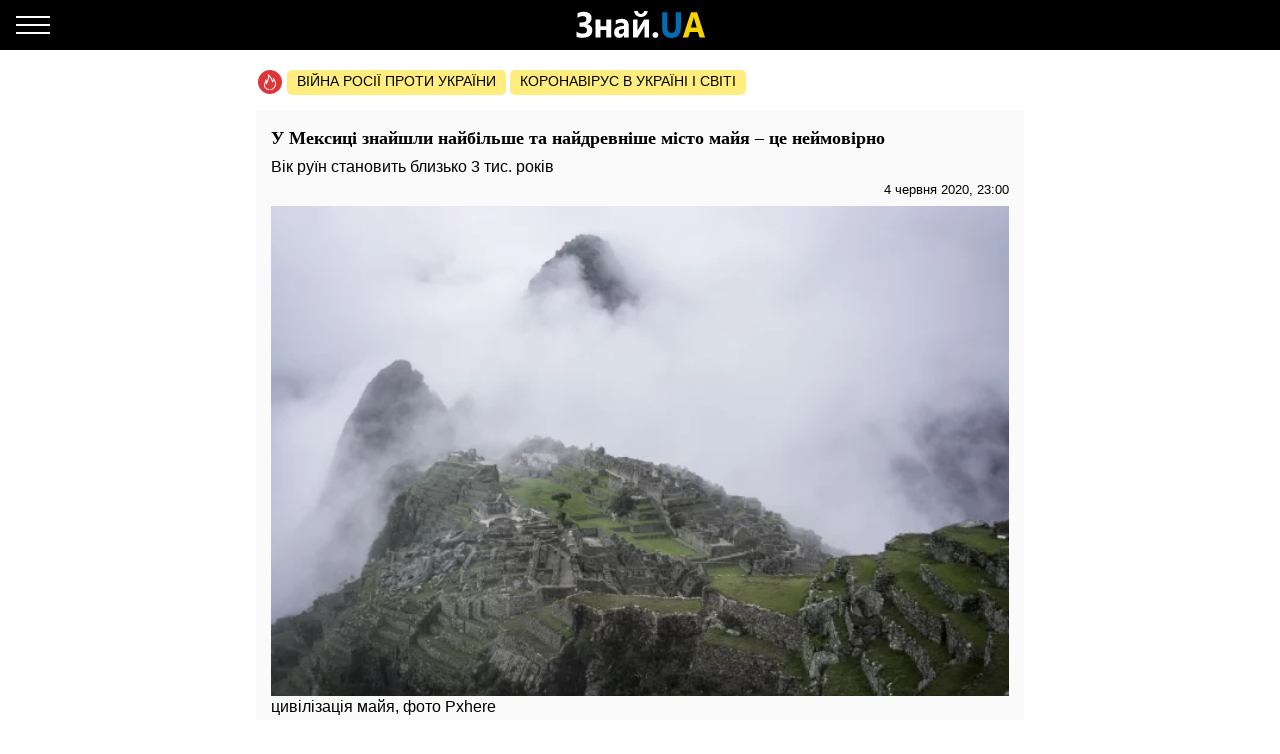

--- FILE ---
content_type: text/html; charset=UTF-8
request_url: https://amp.history.znaj.ua/315635-u-meksici-znayshli-naybilshe-ta-naydrevnishe-misto-mayya-ce-neymovirno
body_size: 21457
content:
<!doctype html>
<html amp lang="uk">
    <head>
        <meta charset="utf-8">
        <title>У Мексиці знайшли найбільше та найдревніше місто майя – це неймовірно - ЗНАЙ ЮА</title>
        <link rel="dns-prefetch" href="https://cdn.ampproject.org">
<link rel="dns-prefetch" href="https://www.googletagmanager.com">
<link rel="dns-prefetch" href="https://www.google-analytics.com">
<link rel="dns-prefetch" href="https://adservice.google.com">
<link rel="dns-prefetch" href="https://adservice.google.com.ua">
<link rel="dns-prefetch" href="https://securepubads.g.doubleclick.net">

        <meta name="viewport" content="width=device-width,minimum-scale=1,initial-scale=1">
        <style amp-boilerplate>body{-webkit-animation:-amp-start 8s steps(1,end) 0s 1 normal both;-moz-animation:-amp-start 8s steps(1,end) 0s 1 normal both;-ms-animation:-amp-start 8s steps(1,end) 0s 1 normal both;animation:-amp-start 8s steps(1,end) 0s 1 normal both}@-webkit-keyframes -amp-start{from{visibility:hidden}to{visibility:visible}}@-moz-keyframes -amp-start{from{visibility:hidden}to{visibility:visible}}@-ms-keyframes -amp-start{from{visibility:hidden}to{visibility:visible}}@-o-keyframes -amp-start{from{visibility:hidden}to{visibility:visible}}@keyframes  -amp-start{from{visibility:hidden}to{visibility:visible}}</style><noscript><style amp-boilerplate>body{-webkit-animation:none;-moz-animation:none;-ms-animation:none;animation:none}</style></noscript>
        <script async src="https://cdn.ampproject.org/v0.js"></script>
                    <script async custom-element="amp-sidebar" src="https://cdn.ampproject.org/v0/amp-sidebar-0.1.js"></script>
                    <script async custom-element="amp-analytics" src="https://cdn.ampproject.org/v0/amp-analytics-0.1.js"></script>
                    <script async custom-element="amp-ad" src="https://cdn.ampproject.org/v0/amp-ad-0.1.js"></script>
                    <script async custom-element="amp-sticky-ad" src="https://cdn.ampproject.org/v0/amp-sticky-ad-1.0.js"></script>
                    <script async custom-element="amp-youtube" src="https://cdn.ampproject.org/v0/amp-youtube-0.1.js"></script>
                    <script async custom-element="amp-carousel" src="https://cdn.ampproject.org/v0/amp-carousel-0.1.js"></script>
                <style amp-custom>body{font-family:Arial,Helvetica,sans-serif;margin:0;padding-top:70px}.b__title,h1,h2,h3,h4{font-family:Georgia,Times,Times New Roman,serif}.container{margin:0 auto;max-width:768px;padding:0 15px}a{text-decoration:none}[hidden]{display:none}.navbar{background-color:#000;height:50px;left:0;position:fixed;right:0;top:0;z-index:1000}.navbar .navbar-logotype{display:block;height:34px;left:50%;margin-left:-83.5px;position:absolute;top:8px;width:167px}.navbar .navbar-hamburger{background:none;border:none;height:34px;left:16px;outline:0;padding:0;position:relative;top:8px;width:34px}.navbar .navbar-hamburger span{background-color:#fff;display:block;height:2px;position:relative;width:34px}.navbar .navbar-hamburger span:after,.navbar .navbar-hamburger span:before{background-color:#fff;content:"";height:2px;left:0;position:absolute;right:0;width:34px}.navbar .navbar-hamburger span:after{top:-8px}.navbar .navbar-hamburger span:before{bottom:-8px}amp-sidebar{background-color:#1a1919;color:#fff;width:260px}amp-sidebar a{color:#fff;font-weight:700;text-decoration:none}amp-sidebar .navbar-language-switcher{display:flex;text-transform:uppercase}amp-sidebar .navbar-language-switcher .active{color:#006eb5}amp-sidebar .navbar-language-switcher .divider{margin:0 10px}amp-sidebar ul li{font-size:20px;line-height:32px;list-style:none}amp-sidebar ul li a{color:#888}amp-sidebar ul li a:active{color:#fff}amp-sidebar .navbar-close{background:none;border:none;display:block;height:34px;left:210px;overflow:hidden;position:relative;top:8px;width:34px}amp-sidebar .navbar-close:after,amp-sidebar .navbar-close:before{background:#fff;content:"";height:2px;left:0;margin-top:-1px;position:absolute;top:50%;width:100%}amp-sidebar .navbar-close:before{transform:rotate(45deg)}amp-sidebar .navbar-close:after{transform:rotate(-45deg)}amp-sidebar .b__social-links{display:flex;padding-left:40px}amp-sidebar .b__social-links a{border:1px solid #fff;border-radius:100%;flex:0 0 35px;height:35px;margin-right:5px}.footer,amp-sidebar .b__social-links a{align-items:center;display:flex;justify-content:center}.footer{background-color:#000;height:50px;z-index:1000}.footer-logotype{display:block;height:34px}.b__title{color:#000;display:block;font-size:18px;font-weight:700;line-height:22px;margin:0;padding:15px 10px;text-transform:uppercase}.b__post,.b__title{background-color:#fafafa}.b__post{padding:0 15px 30px;position:relative}.b__post .b__post--text{color:#000;display:block}.b__post .b__post--text a{color:#000}.b__post .b__post--text a h4{margin:4px 0}.b__post .b__post--text .b__post--media{max-width:100%;width:100%}.b__post--image-md .b__post--media{font-size:18px;line-height:23px;margin-top:4px}.b__post--image-md .b__post--media h4{margin:4px 0}.b__post--image-sm,.b__post--image-sm .b__post--media{display:flex;justify-content:space-between}.b__post--image-sm .b__post--media{flex-direction:column;padding:0 0 0 10px;width:100%}.b__post--image-sm .b__post--media h4{font-size:16px;line-height:19px;margin:0 0 4px}.b__post--date{display:flex;font-size:14px;justify-content:flex-end;line-height:1}.b__post--date .icon-timing{height:14px;margin-right:4px;width:14px}@media (max-width:360px){.b__post{overflow-wrap:break-word;word-break:break-word}.b__post .b__post--media h4{font-size:14px}}amp-carousel{margin:0 0 20px}amp-carousel div a:before{background:rgba(0,0,0,.5);content:"";display:block;height:100%;left:0;position:absolute;top:0;width:100%;z-index:1}amp-carousel div .caption{color:#fff;font-size:18px;font-weight:700;line-height:22px;margin:0;padding:10px;position:relative;z-index:2}.b_popular-articles{border-bottom:1px solid #d7d7d7;border-top:1px solid #d7d7d7;margin:15px 0;position:relative}.b_popular-articles span{color:#202124;display:block;font-size:14px;font-weight:700;letter-spacing:1.5px;line-height:1.57143;padding:10px 15px;text-transform:uppercase}.b_popular-articles amp-carousel div a{align-items:center;color:#000;display:flex;font-size:18px;font-weight:700;padding:0 50px}.b_popular-articles amp-carousel div a h5{-webkit-line-clamp:4;-webkit-box-orient:vertical;display:-webkit-box;overflow:hidden;text-overflow:ellipsis}.b_popular-articles amp-carousel div a:before{content:none}.btn-loadmore{color:#000;display:block;font-size:18px;font-weight:700;padding:20px 0;text-align:center}.b__share-buttons{display:flex;flex-direction:row;margin:15px 0}.b__share-buttons a{align-items:center;border-radius:4px;color:#fff;display:flex;font-size:26px;height:40px;justify-content:center;width:40px}.b__share-buttons a *{height:30px;width:30px}.b__share-buttons a.facebook{background-color:#3b5998;margin-right:20px}.b__share-buttons a.telegram{background-color:#38a5e0;margin-right:20px}.b__share-buttons a.viber{background-color:#7b519e}.pagination{display:flex;justify-content:center;list-style:none;padding-left:0}.pagination .page-link{background-color:#fff;border:none;color:#000;display:block;line-height:1.25;margin-left:-1px;padding:.5rem .75rem;position:relative}.pagination .page-link:focus{box-shadow:none}.pagination .page-item:nth-child(6),.pagination .page-item:nth-child(7),.pagination .page-item:nth-child(8),.pagination .page-item:nth-child(9){display:none}.pagination .page-item.active .page-link{background-color:#7d7d7d;color:#fff}.pagination .page-item .page-link{color:#000;outline:0}.b-trends{display:flex;flex-direction:row;margin-bottom:15px;padding-left:2px;width:100%}.b-trends--icon{height:25px;width:25px}.b-trends--icon svg{display:block}.b-trends--items{align-items:center;display:flex;overflow:auto;text-overflow:ellipsis;white-space:nowrap}.b-trends a{background-color:#ffee7f;border-radius:5px;color:#000;display:block;font-size:14px;height:19px;margin-left:4px;padding:2.5px 10px 3.5px;text-transform:uppercase}.b-trends a:hover{background-color:#ffde00;cursor:pointer}.b__popular-article{background-color:#494947;background-position:50%;background-repeat:no-repeat;background-size:cover;margin:15px -15px;position:relative}.b__popular-article .h2{color:#fff;display:block;font-family:Georgia,Times,Times New Roman,serif;font-size:22px;font-weight:700;margin:0;padding:20px 10px 20px 40px;position:relative}.b__popular-article .h2:after{animation:lower 10s linear infinite;background-color:red;border-radius:100%;content:"";height:10px;left:18px;position:absolute;text-shadow:0 0 80px red,0 0 30px #b22222,0 0 6px darkred;top:29px;width:10px}@keyframes lower{0%,12%,18.999%,23%,31.999%,37%,44.999%,46%,49.999%,51%,58.999%,61%,68.999%,71%,85.999%,96%,to{opacity:.99;text-shadow:0 0 80px red,0 0 30px #b22222,0 0 6px darkred}19%,22.99%,32%,36.999%,45%,45.999%,50%,50.99%,59%,60.999%,69%,70.999%,86%,95.999%{opacity:.4;text-shadow:none}}.b__popular-article--inner{display:flex;flex-direction:column;justify-content:space-around;padding:10px 20px 20px}.b__popular-article--inner a{align-items:center;color:#fff;display:flex;margin-bottom:15px}.b__popular-article--inner a:before{background:#fff;content:"";font-size:10px;height:7px;margin-right:15px;min-width:7px;transform:rotate(45deg);width:7px}.b__popular-article--inner a h4{border-bottom:1px solid transparent;font-size:18px;font-weight:400;margin:0}.b__popular-article--inner a:hover h4,.b__popular-article--more{border-bottom:1px solid #fff}.b__popular-article--more{bottom:10px;color:#fff;font-size:18px;line-height:1;position:absolute;right:20px}.b__popular-article--more:hover{border-color:#888;color:#888}.news-feed .pagination .page-link{border:1px solid #000;border-radius:5px;font-size:18px;margin:0 4px}.b__category-news .b__post--image-sm .b__post--media h4{-webkit-line-clamp:4;-webkit-box-orient:vertical;display:-webkit-box;overflow:hidden;text-overflow:ellipsis}.author-info{background-color:#e8e8e8;border-radius:15px;display:flex;margin-bottom:20px;padding:15px}@media (min-width:768px){.author-info{flex-direction:row}}@media (max-width:767px){.author-info{align-items:center;flex-direction:column}}.author-info .author-image{border-radius:15px;height:150px;overflow:hidden;width:150px}@media (min-width:768px){.author-info .author-image{flex:0 0 150px;margin-right:15px}}@media (max-width:767px){.author-info .author-image{margin-bottom:15px}}.author-info .author-image amp-img{display:block}.author-info .author-name{font-size:23px;line-height:1;margin:0 0 10px}@media (max-width:767px){.author-info .author-name{text-align:center}}.author-info .author-position{font-size:15px;line-height:1}@media (min-width:768px){.author-info .author-position{margin-bottom:10px}}@media (max-width:767px){.author-info .author-position{text-align:center}}.author-info .author-links{display:flex;flex-direction:row}@media (min-width:768px){.author-info .author-links{margin-bottom:10px}}@media (max-width:767px){.author-info .author-links{justify-content:center;margin:20px 0}}.author-info .author-links a{background-color:#fff;background-repeat:no-repeat;background-size:contain;display:block;overflow:hidden}@media (min-width:768px){.author-info .author-links a{border-radius:3px;height:24px;margin-right:10px;width:24px}}@media (max-width:767px){.author-info .author-links a{border-radius:10px;height:36px;margin:0 10px;width:36px}}.author-info .author-links .fb{background-image:url(/img/social-media/fb.png)}.author-info .author-links .tw{background-image:url(/img/social-media/tw.png)}.author-info .author-links .linkedin{background-image:url(/img/social-media/linkedin.png)}.author-info .author-links .instagram{background-image:url(/img/social-media/instagram.png)}.author-info .author-description{font-size:14px;line-height:18px}@media (max-width:767px){.author-info .author-description{text-align:justify}}.category-title{font-size:26px;font-weight:700;line-height:28px;margin-bottom:20px}article{background-color:#fafafa;font-size:16px;line-height:21px;margin-bottom:15px;padding:17px 15px}article header{padding-bottom:10px}article header h1{font-size:18px;font-weight:700;line-height:22px;margin:0 0 10px}article header .article-lead{line-height:1;margin-bottom:8px}article header .b__post--date{display:flex;flex-direction:row;font-size:13px;justify-content:flex-end}article header .b__post--date span{display:block;line-height:1}article p{font-weight:400;margin-bottom:10px}article a{color:#006eb5}article blockquote{border-left:5px solid #eee;margin:10px 0 20px;padding:10px 20px}article blockquote p{font-size:17.5px;font-style:italic;font-weight:400;margin:0}article amp-carousel,article figure{margin:0 auto 15px}article figure .responsive-image{margin:0 auto;position:relative}article figure .responsive-image img{bottom:0;display:block;height:0;left:0;margin:auto;max-height:100%;max-width:100%;min-height:100%;min-width:100%;position:absolute;right:0;top:0;width:0}article iframe{height:100%;max-height:100%;max-width:100%;width:100%}article .article-embed{margin:10px 0;position:relative}article .article-embed .responsive-figure{bottom:0;left:0;max-height:100%;max-width:100%;position:absolute;right:0;top:0}article .today-link{border-bottom:1px solid #006eb5;color:#212529;font-weight:400;outline:16px solid hsla(56,30%,72%,0)}article .today-link:hover{background:hsla(56,30%,72%,.16);border-width:3px;outline:3px solid hsla(56,30%,72%,.16)}.amp-ad--wrapper{margin:0 -30px;text-align:center}.article main{overflow-x:hidden}.toplinks{margin-bottom:25px}.toplinks a{display:block}.anchorH2{position:relative}.anchorH2 div{position:absolute;top:-50px}.medical .b__breadcrumbs--med{display:flex;list-style:none;padding-left:0}.medical .b__breadcrumbs--med .b__breadcrumbs--arrow{color:#166db4;padding:0 4px}.medical .b__breadcrumbs--med a{color:#166db4}.medical .medical-main{display:flex;flex-direction:column;padding:30px 0}.medical .medical-main a{background-color:#fafafa;border:1px solid #a0a0a0;border-radius:5px;color:#000;display:block;margin-bottom:20px;padding:25px;text-align:center}.medical .alphabet-filter{display:flex;flex-wrap:wrap;justify-content:center;margin:20px 0}.medical .alphabet-filter a{align-items:center;background-color:#fafafa;box-shadow:0 0 1px #cacaca;display:flex;height:35px;justify-content:center;margin:10px;min-width:35px;padding:4px 10px;text-align:center}.medical .alphabet-filter a:hover{box-shadow:0 0 1px #9b9b9b}.medical .alphabet-filter a.selected{box-shadow:0 0 2px #007bff}.medical .b_analogs-inner{background-color:#fafafa;margin:15px 0;padding:15px}.medical .b_analogs-inner h2{margin-top:0}.medical .b_analogs-inner .b_post--text{margin-bottom:10px}.medical .b_analogs-inner .b_post--text a{color:#000;font-size:16px}.medical .med-category--list{list-style:none;padding-left:0}.medical .med-category--list li{margin-bottom:10px}.medical .med-category--list li a{color:#000;font-size:16px}.medical .box-group .b_post a{background-color:#fafafa;border-bottom:1px solid #ececec;display:block;padding:10px}.medical .box-group .b_post a h2{color:#000;font-size:18px;margin:0}
</style>
        <link rel="apple-touch-icon" sizes="57x57" href="https://amp.history.znaj.ua/icons/apple-icon-57x57.png">
<link rel="apple-touch-icon" sizes="60x60" href="https://amp.history.znaj.ua/icons/apple-icon-60x60.png">
<link rel="apple-touch-icon" sizes="72x72" href="https://amp.history.znaj.ua/icons/apple-icon-72x72.png">
<link rel="apple-touch-icon" sizes="76x76" href="https://amp.history.znaj.ua/icons/apple-icon-76x76.png">
<link rel="apple-touch-icon" sizes="114x114" href="https://amp.history.znaj.ua/icons/apple-icon-114x114.png">
<link rel="apple-touch-icon" sizes="120x120" href="https://amp.history.znaj.ua/icons/apple-icon-120x120.png">
<link rel="apple-touch-icon" sizes="144x144" href="https://amp.history.znaj.ua/icons/apple-icon-144x144.png">
<link rel="apple-touch-icon" sizes="152x152" href="https://amp.history.znaj.ua/icons/apple-icon-152x152.png">
<link rel="apple-touch-icon" sizes="180x180" href="https://amp.history.znaj.ua/icons/apple-icon-180x180.png">
<link rel="icon" type="image/png" sizes="192x192"  href="https://amp.history.znaj.ua/icons/android-icon-192x192.png">
<link rel="icon" type="image/png" sizes="32x32" href="https://amp.history.znaj.ua/icons/favicon-32x32.png">
<link rel="icon" type="image/png" sizes="96x96" href="https://amp.history.znaj.ua/icons/favicon-96x96.png">
<link rel="icon" type="image/png" sizes="16x16" href="https://amp.history.znaj.ua/icons/favicon-16x16.png">
<link rel="manifest" href="/manifest.json">
<meta name="msapplication-TileColor" content="#ffffff">
<meta name="msapplication-TileImage" content="https://amp.history.znaj.ua/icons/ms-icon-144x144.png">
<meta name="theme-color" content="#000000">        <meta name="description" content="В мексиканському штаті Табаско на&amp;nbsp;ділянці Агуада-Фенікс знайдено найбільше та найдревніше спорудження цивілізації майя.&amp;nbsp;Приховану під землею штучну платформу розміром 1 тис. 413 метрів в&amp;nbsp;довжину і&amp;nbsp;399 метрів">
    
    
            <link rel="canonical" href="https://history.znaj.ua/315635-u-meksici-znayshli-naybilshe-ta-naydrevnishe-misto-mayya-ce-neymovirno">
    
    
            <meta name="robots" content="max-image-preview:large">
    
    
                                <meta property="og:url" content="https://history.znaj.ua/315635-u-meksici-znayshli-naybilshe-ta-naydrevnishe-misto-mayya-ce-neymovirno">
                                        <meta property="og:site_name" content="znaj.ua">
                                        <meta property="og:type" content="article">
                                        <meta property="og:title" content="У Мексиці знайшли найбільше та найдревніше місто майя – це неймовірно">
                                        <meta property="og:description" content="Знай більше!">
                                        <meta property="og:image" content="https://znaj.ua/images/2020/06/04/JNjDW5rosOu6txguoy4rqbVgo47jqgSjVjLdzSKB.jpeg">
                                        <meta property="og:image:secure_url" content="https://znaj.ua/images/2020/06/04/JNjDW5rosOu6txguoy4rqbVgo47jqgSjVjLdzSKB.jpeg">
                                        <meta property="og:image:type" content="image/jpeg">
                                        <meta property="og:image:width" content="1580">
                                        <meta property="og:image:height" content="1050">
                                        <meta property="article:publisher" content="https://www.facebook.com/znaj.ua/">
                                        <meta property="article:published_time" content="2020-06-04T23:00:00+03:00">
                                        <meta property="article:section" content="Поради">
                                
                        <meta name="twitter:url" content="https://history.znaj.ua/315635-u-meksici-znayshli-naybilshe-ta-naydrevnishe-misto-mayya-ce-neymovirno">
                                <meta name="twitter:title" content="У Мексиці знайшли найбільше та найдревніше місто майя – це неймовірно">
                                <meta name="twitter:desctiption" content="Знай більше!">
                                <meta name="twitter:image" content="https://znaj.ua/images/2020/06/04/JNjDW5rosOu6txguoy4rqbVgo47jqgSjVjLdzSKB.jpeg">
                                <meta name="twitter:card" content="summary_large_image">
            
        <meta name="msvalidate.01" content="4CBEB3E02C0CD8C81B0ABF7A3D93078C">
<meta name="google-site-verification" content="-sDokMhGChxwDRnCwWdukW884LY_87o0C153LH8K9aM">                            <link
                rel="preload"
                as="image"
                type="image/webp"
                href="https://znaj.ua/crops/ac0b43/360x0/1/0/2020/06/04/JNjDW5rosOu6txguoy4rqbVgo47jqgSjVjLdzSKB.jpeg.webp"
                imagesrcset="https://znaj.ua/crops/ac0b43/360x0/1/0/2020/06/04/JNjDW5rosOu6txguoy4rqbVgo47jqgSjVjLdzSKB.jpeg.webp 360w, https://znaj.ua/crops/09b6c4/620x0/1/0/2020/06/04/JNjDW5rosOu6txguoy4rqbVgo47jqgSjVjLdzSKB.jpeg.webp 620w"
        />
        </head>
    <body class="article">
        
        
        <amp-analytics id="getstat.net">
            <script type="application/json">
            {
                "requests": {
                    "pageview": "https://s.getstat.net/pv?p=1&u=${canonicalUrl}&d=${ampdocHostname}&s=${externalReferrer}&ss=${externalReferrer}&t=${title}&l=${language}&ac=${categories}&aa=${article_authors}&ap=${article_published_at}&pl=2",
                    "metric": "https://s.getstat.net/metric?p=1&u=${canonicalUrl}&k=${k}&v=${v}"
                },
                "vars": {"language":"uk","article_published_at":"2020-06-04T23:00:00+03:00","categories":"\u041f\u043e\u0440\u0430\u0434\u0438","article_authors":"\u0410\u043d\u043d\u0430 \u0417\u0443\u0449\u0438\u043a"},
                "triggers": {
                    "trackPageview": {
                        "on": "visible",
                        "request": "pageview"
                    },
                    "timeonpage" : {
                        "on" : "hidden",
                        "request": "metric",
                        "vars": {
                            "v": "${totalEngagedTime}",
                            "k": "1"
                        }
                    }
                },
                "transport": {
                    "beacon": false,
                    "xhrpost": false,
                    "image": true
                }
            }
        </script>
        </amp-analytics>
    

        <nav class="navbar">

    <button on="tap:sidebar.open" class="navbar-hamburger" aria-label="Меню">
        <span></span>
    </button>

    <a href="https://amp.znaj.ua" class="navbar-logotype">
        <svg xmlns="http://www.w3.org/2000/svg" height="34" width="167" xml:space="preserve" enable-background="new 0 0 167 34">
            <path d="M19.5 28.6v-5c1.8 1.3 3.9 2 6.2 2 2.8 0 4.3-1.1 4.3-3.4s-1.6-3.5-4.7-3.5h-2.9v-4.3h2.8c2.8 0 4.2-1.1 4.2-3.3 0-2-1.2-3-3.6-3-1.7 0-3.5.6-5.4 1.8V5.3c1.9-1 4.1-1.5 6.4-1.5 2.5 0 4.4.6 5.8 1.7 1.4 1.1 2 2.7 2 4.6 0 1.5-.4 2.8-1.2 3.9-.8 1.1-1.9 1.8-3.3 2.2v.1c1.6.2 2.9.9 3.8 1.9s1.4 2.4 1.4 3.9c0 2.4-.8 4.3-2.4 5.6s-3.9 2-6.8 2c-3 .2-5.1-.2-6.6-1.1zm34.7.9h-5V22h-5.6v7.5h-5v-18h5v6.7h5.6v-6.7h5v18zm17.6 0h-4.7v-2.6H67c-1.1 2-2.7 3-4.8 3-1.6 0-2.8-.5-3.7-1.5s-1.4-2.3-1.4-4c0-3.5 1.9-5.5 5.6-6l4.4-.7c0-2-1-3-2.9-3s-3.8.6-5.5 1.9v-4.2c.7-.4 1.6-.8 2.9-1.1s2.3-.5 3.3-.5c4.6 0 6.9 2.6 6.9 7.7v11zm-4.7-7.3V21l-2.9.4c-1.6.2-2.4 1-2.4 2.4 0 .6.2 1.2.6 1.6s.9.6 1.6.6c.9 0 1.7-.4 2.3-1.1.5-.7.8-1.6.8-2.7zm24.8 7.3h-4.5V17.7c-.4.9-.9 1.8-1.3 2.6l-5.5 9.2h-4.7v-18h4.6v11.4c.3-.8.7-1.5 1.1-2.2l5.5-9.2H92v18zM90.7 2.9c-.2 1.9-.9 3.3-2.2 4.4S85.7 9 83.9 9c-1.9 0-3.5-.6-4.7-1.7-1.3-1.1-1.9-2.6-2-4.4h3.6c.1.9.4 1.6 1 2.2.6.6 1.3.9 2.2.9.8 0 1.5-.3 2.1-.9s.9-1.3 1-2.2h3.6zm7.7 27c-.8 0-1.5-.3-2.1-.8-.5-.6-.8-1.3-.8-2.1s.3-1.5.8-2.1 1.3-.8 2.1-.8c.9 0 1.6.3 2.1.8s.8 1.2.8 2.1c0 .9-.3 1.6-.8 2.1s-1.3.8-2.1.8z" fill="#fcfcfc"/>
            <path d="M123.9 18.6c0 7.6-3.2 11.4-9.5 11.4-6.2 0-9.2-3.7-9.2-11.1V4.3h5.1v14.6c0 4.1 1.4 6.1 4.3 6.1 2.8 0 4.2-2 4.2-5.9V4.3h5.1v14.3z" fill="#006eb5"/>
            <path d="M148.1 29.5h-5.6l-1.6-5.6h-8.1l-1.6 5.6h-5.5L134 4.3h6.1l8 25.2zm-8.4-10-2.4-8.5c-.2-.6-.3-1.4-.4-2.3h-.1c-.1.7-.2 1.5-.4 2.2l-2.5 8.5h5.8z" fill="#f3d300"/>
        </svg>
    </a>

</nav>

<amp-sidebar id="sidebar" layout="nodisplay" side="left" hidden>

    <button on="tap:sidebar.close" class="navbar-close"></button>

    <ul class="navbar-language-switcher">
        <li class="nav-item">
            <a class="nav-link active"
               href="https://amp.history.znaj.ua/315635-u-meksici-znayshli-naybilshe-ta-naydrevnishe-misto-mayya-ce-neymovirno">укр</a>
        </li>

        <li class="nav-item divider">|</li>

        <li class="nav-item">
            <a class="nav-link "
               href="https://amp.history.znaj.ua/ru/315635-u-meksici-znayshli-naybilshe-ta-naydrevnishe-misto-mayya-ce-neymovirno">рус</a>
        </li>
    </ul>


    <ul class="navbar-link-category">

        <li class="nav-item">
            <a class="nav-link" href="https://amp.znaj.ua">
                Головна
            </a>
        </li>

        <li class="nav-item">
            <a class="nav-link" href="https://amp.znaj.ua/dossier">
                Досьє
            </a>
        </li>

                                    <li class="nav-item">
                    <a class="nav-link" href="https://amp.pets.znaj.ua/">
                        Домашні улюбленці
                    </a>
                </li>
                            <li class="nav-item">
                    <a class="nav-link" href="https://amp.auto.znaj.ua/">
                        Auto.Знай
                    </a>
                </li>
                            <li class="nav-item">
                    <a class="nav-link" href="https://amp.life.znaj.ua/">
                        Життя
                    </a>
                </li>
                            <li class="nav-item">
                    <a class="nav-link" href="https://amp.war.znaj.ua/">
                        Війна
                    </a>
                </li>
                            <li class="nav-item">
                    <a class="nav-link" href="https://amp.znaj.ua/society">
                        Суспільство
                    </a>
                </li>
                            <li class="nav-item">
                    <a class="nav-link" href="https://amp.techno.znaj.ua/">
                        Техно
                    </a>
                </li>
                            <li class="nav-item">
                    <a class="nav-link" href="https://amp.znaj.ua/zdorovya">
                        Здоров&#039;я
                    </a>
                </li>
                            <li class="nav-item">
                    <a class="nav-link" href="https://amp.znaj.ua/science">
                        Наука
                    </a>
                </li>
                            <li class="nav-item">
                    <a class="nav-link" href="https://amp.znaj.ua/kompromat">
                        Компромат
                    </a>
                </li>
                            <li class="nav-item">
                    <a class="nav-link" href="https://amp.znaj.ua/press-release">
                        Прес-реліз
                    </a>
                </li>
                    
        <li class="nav-item">
            <a class="nav-link" href="https://www.youtube.com/channel/UCwgXH0dz8d8SiYeMLg9WtIw?sub_confirmation=1" target="_blank" rel="nofollow noopener">
                Анекдоти
            </a>
        </li>

        <li class="nav-item">
            <a class="nav-link" href="https://znaj.ua/contacts">
                Контакти
            </a>
        </li>







    </ul>

    <div class="b__social-links">
        
            
        
        
            
        
        <a href="https://t.me/znajua_channel" class="telegram" target="_blank" rel="noopener nofollow">
            <amp-img src="https://amp.history.znaj.ua/icons/amp-icons/icon_telegram.svg" height="20" width="20"></amp-img>
        </a>
        
            
        
        <a href="https://invite.viber.com/?g2=AQBHp854yy0BjknLCovlazGCqvAmipQtzJqWDxlaZXNq4%2FMp3TOY868DzX9xyWLg" class="viber" target="_blank" rel="noopener nofollow">
            <amp-img src="https://amp.history.znaj.ua/icons/amp-icons/icon_viber.svg" height="20" width="20"></amp-img>
        </a>
    </div>


</amp-sidebar>


        <main>
                <div class="container">

        <div class="b-trends">

        <div class="b-trends--icon">
            <svg xmlns="http://www.w3.org/2000/svg" width="24" height="24" fill="none"><circle cx="12" cy="12" r="12" fill="#DD3639"/><path d="M17.78 12.077c-.455-1.854-1.609-3.316-1.946-3.664-.636-.7-1.17-.82-1.17-.82s.298.62.346 1.323c.048.703-.076.946-.344 1.56-.214-.662-1.318-2.769-2.088-3.822-.728-.995-1.756-2.058-2.82-2.654.025.229.166.857.19 1.082 1.753 1.6 3.697 5.295 4.031 6.737l.208.895.678-.681c.34-.342.78-1.148 1.02-1.937.325.553.678 1.303.894 2.18.355 1.448.393 3.564-1.445 5.427-.32.325-1.015 1.3-2.444 1.373-.283.015-.5.233-.483.488.015.245.242.435.512.435h.03c1.23-.064 2.106-.621 3.153-1.683 2.125-2.154 2.086-4.581 1.679-6.239z" fill="#fff"/><path d="M10.93 19.077c-1.187-.08-1.923-.624-2.108-.767a8.723 8.723 0 01-.396-.322l-.214-.192c-1.03-.984-1.36-2.018-1.1-3.454.11-.607.358-1.167.62-1.759.07-.161.142-.324.212-.488.074.44.123.863.14 1.17l.081 1.416.862-1.189c1.032-1.424 1.917-4.387 2.053-6.552.032-.517-.037-1.005-.265-1.631-.227-.627-.906-.522-.906-.522l.128.97c.192 1.453-.353 4.052-1.137 5.88-.12-.612-.224-1.006-.35-1.534-.208-.88-.882-1.414-.882-1.414s.016.549-.144 1.429c-.162.886-.435 1.42-.747 2.125-.27.611-.55 1.244-.678 1.951-.313 1.73.109 3.036 1.376 4.246l.234.21c.14.12.292.246.448.365.313.24 1.248.885 2.696.984a.59.59 0 00.04.001c.265 0 .49-.184.51-.427.022-.255-.19-.476-.472-.496z" fill="#fff"/></svg>
        </div>

        <div class="b-trends--items">
            
                <a href="https://znaj.ua/tag/voyna-rossii-protiv-ukrainy"
                    target="_blank"                                    >
                    Війна росії проти України
                </a>

            
                <a href="https://znaj.ua/tag/virus-v-kitae?utm_source=virus"
                    target="_blank"                                    >
                    Коронавірус в Україні і світі
                </a>

                    </div>

    </div>



        <script type="application/ld+json">
        {"@context":"http:\/\/schema.org","@type":"BreadcrumbList","itemListElement":[{"@type":"ListItem","position":1,"name":"\u041f\u043e\u0440\u0430\u0434\u0438","item":"https:\/\/amp.history.znaj.ua\/"},{"@type":"ListItem","position":2,"name":"\u0423 \u041c\u0435\u043a\u0441\u0438\u0446\u0456 \u0437\u043d\u0430\u0439\u0448\u043b\u0438 \u043d\u0430\u0439\u0431\u0456\u043b\u044c\u0448\u0435 \u0442\u0430 \u043d\u0430\u0439\u0434\u0440\u0435\u0432\u043d\u0456\u0448\u0435 \u043c\u0456\u0441\u0442\u043e \u043c\u0430\u0439\u044f \u2013 \u0446\u0435 \u043d\u0435\u0439\u043c\u043e\u0432\u0456\u0440\u043d\u043e","item":"https:\/\/amp.history.znaj.ua\/315635-u-meksici-znayshli-naybilshe-ta-naydrevnishe-misto-mayya-ce-neymovirno"}]}
    </script>

    <script type="application/ld+json">
	{"@context":"http:\/\/schema.org","@type":"NewsArticle","mainEntityOfPage":"https:\/\/history.znaj.ua\/315635-u-meksici-znayshli-naybilshe-ta-naydrevnishe-misto-mayya-ce-neymovirno","headline":"\u0423 \u041c\u0435\u043a\u0441\u0438\u0446\u0456 \u0437\u043d\u0430\u0439\u0448\u043b\u0438 \u043d\u0430\u0439\u0431\u0456\u043b\u044c\u0448\u0435 \u0442\u0430 \u043d\u0430\u0439\u0434\u0440\u0435\u0432\u043d\u0456\u0448\u0435 \u043c\u0456\u0441\u0442\u043e \u043c\u0430\u0439\u044f \u2013 \u0446\u0435 \u043d\u0435\u0439\u043c\u043e\u0432\u0456\u0440\u043d\u043e","name":"\u0423 \u041c\u0435\u043a\u0441\u0438\u0446\u0456 \u0437\u043d\u0430\u0439\u0448\u043b\u0438 \u043d\u0430\u0439\u0431\u0456\u043b\u044c\u0448\u0435 \u0442\u0430 \u043d\u0430\u0439\u0434\u0440\u0435\u0432\u043d\u0456\u0448\u0435 \u043c\u0456\u0441\u0442\u043e \u043c\u0430\u0439\u044f \u2013 \u0446\u0435 \u043d\u0435\u0439\u043c\u043e\u0432\u0456\u0440\u043d\u043e","description":"\u0412\u0456\u043a \u0440\u0443\u0457\u043d \u0441\u0442\u0430\u043d\u043e\u0432\u0438\u0442\u044c \u0431\u043b\u0438\u0437\u044c\u043a\u043e 3 \u0442\u0438\u0441. \u0440\u043e\u043a\u0456\u0432","articleBody":"\r\n\u0412 \u043c\u0435\u043a\u0441\u0438\u043a\u0430\u043d\u0441\u044c\u043a\u043e\u043c\u0443 \u0448\u0442\u0430\u0442\u0456 \u0422\u0430\u0431\u0430\u0441\u043a\u043e \u043d\u0430 \u0434\u0456\u043b\u044f\u043d\u0446\u0456 \u0410\u0433\u0443\u0430\u0434\u0430-\u0424\u0435\u043d\u0456\u043a\u0441 \u0437\u043d\u0430\u0439\u0434\u0435\u043d\u043e \u043d\u0430\u0439\u0431\u0456\u043b\u044c\u0448\u0435 \u0442\u0430 \u043d\u0430\u0439\u0434\u0440\u0435\u0432\u043d\u0456\u0448\u0435 \u0441\u043f\u043e\u0440\u0443\u0434\u0436\u0435\u043d\u043d\u044f \u0446\u0438\u0432\u0456\u043b\u0456\u0437\u0430\u0446\u0456\u0457 \u043c\u0430\u0439\u044f. \r\n\u041f\u0440\u0438\u0445\u043e\u0432\u0430\u043d\u0443 \u043f\u0456\u0434 \u0437\u0435\u043c\u043b\u0435\u044e \u0448\u0442\u0443\u0447\u043d\u0443 \u043f\u043b\u0430\u0442\u0444\u043e\u0440\u043c\u0443 \u0440\u043e\u0437\u043c\u0456\u0440\u043e\u043c 1 \u0442\u0438\u0441. 413 \u043c\u0435\u0442\u0440\u0456\u0432 \u0432 \u0434\u043e\u0432\u0436\u0438\u043d\u0443 \u0456 399 \u043c\u0435\u0442\u0440\u0456\u0432 \u0443 \u0448\u0438\u0440\u0438\u043d\u0443, \u043f\u0456\u0434\u043d\u0435\u0441\u0435\u043d\u0443 \u043d\u0430 10&minus;15 \u043c\u0435\u0442\u0440\u0456\u0432 \u0432\u0438\u044f\u0432\u0438\u043b\u0438 \u0432\u0447\u0435\u043d\u0456 \u0437 \u0410\u0440\u0456\u0437\u043e\u043d\u0441\u044c\u043a\u043e\u0433\u043e \u0443\u043d\u0456\u0432\u0435\u0440\u0441\u0438\u0442\u0435\u0442\u0443. \u041f\u0440\u043e \u0446\u0435 \u043f\u043e\u0432\u0456\u0434\u043e\u043c\u043b\u044f\u0454 \u0436\u0443\u0440\u043d\u0430\u043b Nature.\n                                \n\t\t\t\t\t\t\t\t    \n\t\t\t\t\t\t\t   \r\n\u0412\u0435\u043b\u0438\u0447\u0435\u0437\u043d\u0430 \u043f\u043b\u0430\u0442\u0444\u043e\u0440\u043c\u0430 \u043f\u043e\u0440\u043e\u0441\u043b\u0430 \u0434\u0435\u0440\u0435\u0432\u0430\u043c\u0438 \u0456 \u0442\u0440\u0430\u0432\u043e\u044e, \u0432\u043f\u0438\u0441\u0430\u0432\u0448\u0438\u0441\u044c \u0443 \u043b\u0430\u043d\u0434\u0448\u0430\u0444\u0442. \u0407\u0457 \u0432\u0434\u0430\u043b\u043e\u0441\u044f \u0437\u043d\u0430\u0439\u0442\u0438 \u0442\u0456\u043b\u044c\u043a\u0438 \u0437 \u0434\u043e\u043f\u043e\u043c\u043e\u0433\u043e\u044e \u043d\u043e\u0432\u043e\u0433\u043e \u043b\u0430\u0437\u0435\u0440\u0430, \u044f\u043a\u0438\u0439 \u043f\u0440\u043e\u0441\u043a\u0430\u043d\u0443\u0432\u0430\u0432 \u0442\u0435\u0440\u0438\u0442\u043e\u0440\u0456\u044e.\r\n\"\u0420\u0430\u043d\u0456\u0448\u0435 \u0446\u044f \u0434\u0456\u043b\u044f\u043d\u043a\u0430 \u043d\u0435 \u0431\u0443\u043b\u0430 \u0432\u0456\u0434\u043e\u043c\u0430, \u0442\u043e\u043c\u0443 \u0449\u043e \u0432\u043e\u043d\u0430 \u0432\u0435\u043b\u0438\u0447\u0435\u0437\u043d\u0430 \u0456 \u043f\u043b\u043e\u0441\u043a\u0430. \u0412\u043e\u043d\u0430 \u0432\u0438\u0433\u043b\u044f\u0434\u0430\u043b\u0430 \u043f\u0440\u043e\u0441\u0442\u043e \u044f\u043a \u043f\u0440\u0438\u0440\u043e\u0434\u043d\u0438\u0439 \u043b\u0430\u043d\u0434\u0448\u0430\u0444\u0442. \u041e\u0434\u043d\u0430\u043a \u0437 \u043b\u0438\u0434\u0430\u0440\u043e\u043c \u0432\u0438\u0434\u043d\u043e, \u0449\u043e \u0446\u0435 \u0434\u043e\u0431\u0440\u0435 \u0441\u043f\u043b\u0430\u043d\u043e\u0432\u0430\u043d\u0430 \u0441\u043f\u043e\u0440\u0443\u0434\u0430\", - \u0440\u043e\u0437\u043f\u043e\u0432\u0456\u0432 \u043a\u0435\u0440\u0456\u0432\u043d\u0438\u043a \u0434\u043e\u0441\u043b\u0456\u0434\u0436\u0435\u043d\u043d\u044f, \u043f\u0440\u043e\u0444\u0435\u0441\u043e\u0440 \u0422\u0430\u043a\u0435\u0448\u0456 \u0406\u043d\u043e\u043c\u0430\u0442\u0430.\r\n\n\n                    \n                \n            \n        \n        \n        \n            3D-\u0437\u043e\u0431\u0440\u0430\u0436\u0435\u043d\u043d\u044f \u0410\u0433\u0443\u0430\u0434\u0430-\u0424\u0435\u043d\u0456\u043a\u0441, \u0444\u043e\u0442\u043e Takeshi Inomata\n            \n                \n\n                \n            \n        \n\n    \n\n\n        \u041f\u043e\u043f\u0443\u043b\u044f\u0440\u043d\u0456 \u043d\u043e\u0432\u0438\u043d\u0438 \u0437\u0430\u0440\u0430\u0437\n\n        \n\n            \n                \n                    \u041d\u0430\u0432\u0447\u0430\u043d\u043d\u044f \u0432\u043b\u0456\u0442\u043a\u0443 \u0442\u0430 \u0441\u043a\u0430\u0441\u0443\u0432\u0430\u043d\u043d\u044f \u0434\u0438\u0441\u0442\u0430\u043d\u0446\u0456\u0439\u043a\u0438: \u0432 \u0423\u043a\u0440\u0430\u0457\u043d\u0456 \u0433\u043e\u0442\u0443\u044e\u0442\u044c \u0448\u043a\u0456\u043b\u044c\u043d\u0438\u0439 &quot;\u043f\u0435\u0440\u0435\u0432\u043e\u0440\u043e\u0442&quot;\n                \n\n            \n                \n                    \u0423\u043a\u0440\u0430\u0457\u043d\u0446\u044f\u043c \u043f\u043e\u0447\u0430\u043b\u0438 \u0431\u043b\u043e\u043a\u0443\u0432\u0430\u0442\u0438 \u0440\u0430\u0445\u0443\u043d\u043a\u0438: \u0443 \u041f\u0440\u0438\u0432\u0430\u0442\u0411\u0430\u043d\u043a\u0443 \u043f\u043e\u044f\u0441\u043d\u0438\u043b\u0438, \u044f\u043a \u043d\u0435 \u0437\u0430\u043b\u0438\u0448\u0438\u0442\u0438\u0441\u044c \u0431\u0435\u0437 \u0433\u0440\u043e\u0448\u0435\u0439\n                \n\n            \n                \n                    \u0414\u0435\u043f\u043e\u0440\u0442\u0430\u0446\u0456\u044f \u0456\u0437 \u041f\u043e\u043b\u044c\u0449\u0456: \u0434\u043e \u0447\u043e\u0433\u043e \u0433\u043e\u0442\u0443\u0432\u0430\u0442\u0438\u0441\u044f \u0447\u043e\u043b\u043e\u0432\u0456\u043a\u0430\u043c\n                \n\n            \n                \n                    \u041f\u0435\u043d\u0441\u0456\u043e\u043d\u0435\u0440\u0430\u043c \u0431\u0456\u043b\u044c\u0448\u0435 \u043d\u0435 \u0434\u043e\u0432\u0435\u0434\u0435\u0442\u044c\u0441\u044f \u043f\u043b\u0430\u0442\u0438\u0442\u0438: \u044f\u043a\u0438\u0439 \u043f\u043e\u0434\u0430\u0442\u043e\u043a \u0441\u043a\u0430\u0441\u0443\u0432\u0430\u043b\u0438\n                \n\n            \n        \n\n        \u041f\u043e\u043a\u0430\u0437\u0430\u0442\u0438 \u0449\u0435\n\n    \n\n\r\n\n                                \n\t\t\t\t\t\t\t\t    \n\t\t\t\t\t\t\t   \r\n\u0417\u0430 \u043e\u0446\u0456\u043d\u043a\u0430\u043c\u0438 \u0432\u0447\u0435\u043d\u0438\u0445, \u0432\u0456\u043a \u0440\u0443\u0457\u043d \u0441\u0442\u0430\u043d\u043e\u0432\u0438\u0442\u044c \u0431\u043b\u0438\u0437\u044c\u043a\u043e 3 \u0442\u0438\u0441. \u0440\u043e\u043a\u0456\u0432. \u0414\u043e \u0446\u044c\u043e\u0433\u043e \u043d\u0430\u0439\u0441\u0442\u0430\u0440\u0456\u0448\u0438\u043c \u0432\u0432\u0430\u0436\u0430\u043b\u043e\u0441\u044f \u043c\u0456\u0441\u0442\u043e \u043c\u0430\u0439\u044f \u0421\u0435\u0439\u0431\u0430\u043b\u044c, \u0449\u043e \u0434\u0430\u0442\u0443\u0454\u0442\u044c\u0441\u044f \u043f\u0440\u0438\u0431\u043b\u0438\u0437\u043d\u043e 950 \u0440\u043e\u043a\u043e\u043c \u0434\u043e \u043d. \u0435. \u0422\u0430\u043a\u043e\u0436 \u043d\u043e\u0432\u0430 \u0437\u043d\u0430\u0445\u0456\u0434\u043a\u0430 &ndash; \u043d\u0430\u0439\u0431\u0456\u043b\u044c\u0448\u0430 \u0437 \u0442\u0438\u0445, \u044f\u043a\u0456 \u0432\u0434\u0430\u043b\u043e\u0441\u044f \u0437\u043d\u0430\u0439\u0442\u0438. \u0417\u0430 \u0441\u0432\u043e\u0457\u043c\u0438 \u0440\u043e\u0437\u043c\u0456\u0440\u0430\u043c\u0438 \u0432\u043e\u043d\u0430 \u043d\u0430\u0431\u0430\u0433\u0430\u0442\u043e \u043f\u0435\u0440\u0435\u0432\u0435\u0440\u0448\u0443\u0454 \u043f\u0456\u0440\u0430\u043c\u0456\u0434\u0438 \u0456 \u043f\u0430\u043b\u0430\u0446\u0438 \u0431\u0456\u043b\u044c\u0448 \u043f\u0456\u0437\u043d\u0456\u0445 \u043f\u0435\u0440\u0456\u043e\u0434\u0456\u0432 \u0446\u0438\u0432\u0456\u043b\u0456\u0437\u0430\u0446\u0456\u0457 \u043c\u0430\u0439\u044f.\r\n\r\n\r\n\u041e\u0431\u043e\u0432'\u044f\u0437\u043a\u043e\u0432\u043e \u043f\u0456\u0434\u043f\u0438\u0448\u0438\u0441\u044c \u043d\u0430 \u043d\u0430\u0448 \u043a\u0430\u043d\u0430\u043b \u0443 Viber, \u0430\u0431\u0438 \u043d\u0435 \u043f\u0440\u043e\u043f\u0443\u0441\u0442\u0438\u0442\u0438 \u043d\u0430\u0439\u0446\u0456\u043a\u0430\u0432\u0456\u0448\u0435 \r\n\u041d\u0430\u0433\u0430\u0434\u0430\u0454\u043c\u043e, \u0437 \u0434\u043d\u0430 \u0421\u0435\u0440\u0435\u0434\u0437\u0435\u043c\u043d\u043e\u0433\u043e \u043c\u043e\u0440\u044f \u0432\u0438\u0442\u044f\u0433\u043b\u0438 \u044f\u043a\u0456\u0440 \u0410\u0444\u0440\u043e\u0434\u0456\u0442\u0438 \u0447\u0430\u0441\u0456\u0432 \u0441\u0442\u0430\u0440\u043e\u0434\u0430\u0432\u043d\u0456\u0445 \u0440\u0438\u043c\u043b\u044f\u043d.\n                                \n\t\t\t\t\t\t\t\t    \n\t\t\t\t\t\t\t   \r\n\r\n\u042f\u043a \u043f\u043e\u0432\u0456\u0434\u043e\u043c\u043b\u044f\u0432 \u043f\u043e\u0440\u0442\u0430\u043b \u0417\u043d\u0430\u0439.u\u0430, \u0432 \u0430\u0440\u0442\u0435\u0444\u0430\u043a\u0442\u0456 \u0437 \u0431\u0456\u0431\u043b\u0456\u0439\u043d\u043e\u0433\u043e \u0441\u0432\u044f\u0442\u0438\u043b\u0438\u0449\u0430, \u044f\u043a\u0435 \u0440\u043e\u0437\u0442\u0430\u0448\u043e\u0432\u0430\u043d\u0435 \u043d\u0435\u0434\u0430\u043b\u0435\u043a\u043e \u0432\u0456\u0434 \u0404\u0440\u0443\u0441\u0430\u043b\u0438\u043c\u0430 \u0430\u0440\u0445\u0435\u043e\u043b\u043e\u0433\u0438 \u0437\u043d\u0430\u0439\u0448\u043b\u0438 \u043a\u043e\u043d\u043e\u043f\u043b\u044e. \r\n\u0422\u0430\u043a\u043e\u0436 \u043f\u043e\u0440\u0442\u0430\u043b \u0417\u043d\u0430\u0439.u\u0430 \u043f\u0438\u0441\u0430\u0432, \u0449\u043e \u0432 \u0406\u0442\u0430\u043b\u0456\u0457 \u0430\u0440\u0445\u0435\u043e\u043b\u043e\u0433\u0438 \u0432\u0456\u0434\u043a\u043e\u043f\u0430\u043b\u0438 \u0432 \u043c\u0456\u0441\u0446\u0435\u0432\u0438\u0445 \u0432\u0438\u043d\u043e\u0433\u0440\u0430\u0434\u043d\u0438\u043a\u0430\u0445 \u0432\u043a\u0440\u0430\u0439 \u0440\u0456\u0434\u043a\u0456\u0441\u043d\u0443 \u0440\u0438\u043c\u0441\u044c\u043a\u0443 \u043c\u043e\u0437\u0430\u0457\u043a\u0443.\r\n","keywords":"","datePublished":"2020-06-04T23:00:00+03:00","dateModified":"2023-06-21T10:28:10+03:00","publisher":{"@type":"Organization","name":"Znaj.ua","url":"https:\/\/znaj.ua","sameAs":["https:\/\/www.facebook.com\/znaj.ua","https:\/\/t.me\/znajua_channel","https:\/\/www.instagram.com\/znajua\/","https:\/\/viber.com\/znajua"],"logo":{"@type":"ImageObject","url":"https:\/\/amp.history.znaj.ua\/icons\/logo-244x60.png","width":"244","height":"60"}},"image":[{"@type":"ImageObject","url":"https:\/\/znaj.ua\/crops\/c50010\/1200x1200\/2\/0\/2020\/06\/04\/JNjDW5rosOu6txguoy4rqbVgo47jqgSjVjLdzSKB.jpeg","width":1200,"height":1200},{"@type":"ImageObject","url":"https:\/\/znaj.ua\/crops\/0bbc36\/1200x900\/2\/0\/2020\/06\/04\/JNjDW5rosOu6txguoy4rqbVgo47jqgSjVjLdzSKB.jpeg","width":1200,"height":900},{"@type":"ImageObject","url":"https:\/\/znaj.ua\/crops\/1f85a9\/1200x675\/2\/0\/2020\/06\/04\/JNjDW5rosOu6txguoy4rqbVgo47jqgSjVjLdzSKB.jpeg","width":1200,"height":675}],"author":{"@context":"http:\/\/schema.org","@type":"Person","name":"\u0410\u043d\u043d\u0430 \u0417\u0443\u0449\u0438\u043a","url":"https:\/\/amp.znaj.ua\/author\/anna-zushchik","jobTitle":"\u0420\u0435\u0434\u0430\u043a\u0442\u043e\u0440 \u043d\u043e\u0432\u0438\u043d","image":{"@context":"http:\/\/schema.org","@type":"ImageObject","contentUrl":"https:\/\/znaj.ua\/images\/2020\/05\/13\/fixy49mChMWB7Zc3Jikn02YQJBJaGgFEDzjqDi1X.jpeg","width":838,"height":1280}},"speakable":{"@type":"SpeakableSpecification","cssSelector":["article h1",".article-body p:first-of-type"]}}
    </script>

    <article>

        <header>

            <h1>У Мексиці знайшли найбільше та найдревніше місто майя – це неймовірно</h1>

            
                            <div class="article-lead">Вік руїн становить близько 3 тис. років</div>
            
            <div class="b__post--date">
                 4 червня 2020, 23:00
            </div>

        </header>


                <figure>

                    <amp-img src="https://znaj.ua/crops/ac0b43/360x0/1/0/2020/06/04/JNjDW5rosOu6txguoy4rqbVgo47jqgSjVjLdzSKB.jpeg.webp"
                     srcset="https://znaj.ua/crops/ac0b43/360x0/1/0/2020/06/04/JNjDW5rosOu6txguoy4rqbVgo47jqgSjVjLdzSKB.jpeg.webp 360w, https://znaj.ua/crops/09b6c4/620x0/1/0/2020/06/04/JNjDW5rosOu6txguoy4rqbVgo47jqgSjVjLdzSKB.jpeg.webp 640w"
                     width="360"
                     height="239"
                     layout="responsive"
                     
                     alt="цивілізація майя, фото Pxhere"
            >
                <amp-img src="https://znaj.ua/crops/58446a/360x0/1/0/2020/06/04/JNjDW5rosOu6txguoy4rqbVgo47jqgSjVjLdzSKB.jpeg"
                         fallback
                         width="360"
                         height="239"
                         layout="responsive"
                         alt="цивілізація майя, фото Pxhere"
                ></amp-img>
            </amp-img>
        
        
        <figcaption>
            <div class="image-title">цивілізація майя, фото Pxhere</div>
            <div class="image-description">
                

                
            </div>
        </figcaption>

    </figure>
    














        
        <div class="article-body">
            
<p>В мексиканському штаті Табаско на ділянці Агуада-Фенікс знайдено найбільше та найдревніше спорудження цивілізації майя. </p>
<p>Приховану під землею штучну платформу розміром 1 тис. 413 метрів в довжину і 399 метрів у ширину, піднесену на 10&minus;15 метрів виявили вчені з Арізонського університету. Про це <a href="https://www.nature.com/articles/s41586-020-2343-4?error=cookies_not_supported&code=9d567df2-8271-4b61-84de-121404dd5a25" target="_blank" rel="nofollow noopener">повідомляє</a> журнал Nature.</p><div class="amp-ad--wrapper">
                                <amp-ad width="100vw" height=320
								  type="adsense"
								  data-ad-client="ca-pub-1745069445907180"
								  data-ad-slot="1901074847"
								  data-auto-format="rspv"
								  data-full-width>
								    <div overflow></div>
							   </amp-ad></div>
<p>Величезна платформа поросла деревами і травою, вписавшись у ландшафт. Її вдалося знайти тільки з допомогою нового лазера, який просканував територію.</p>
<p><blockquote>"Раніше ця ділянка не була відома, тому що вона величезна і плоска. Вона виглядала просто як природний ландшафт. Однак з лидаром видно, що це добре спланована споруда", - розповів керівник дослідження, професор Такеші Іномата.</blockquote></p>
<p><figure>

                    <amp-img src="https://znaj.ua/crops/3c3fbf/360x0/1/0/2020/06/04/UBXgoR8rdN1dMKsJ3N7gcs5hutRnyAfVAdJlv0j3.jpeg.webp"
                     srcset="https://znaj.ua/crops/3c3fbf/360x0/1/0/2020/06/04/UBXgoR8rdN1dMKsJ3N7gcs5hutRnyAfVAdJlv0j3.jpeg.webp 360w, https://znaj.ua/crops/679975/620x0/1/0/2020/06/04/UBXgoR8rdN1dMKsJ3N7gcs5hutRnyAfVAdJlv0j3.jpeg.webp 640w"
                     width="360"
                     height="240"
                     layout="responsive"
                     
                     alt="3D-зображення Агуада-Фенікс, фото Takeshi Inomata"
            >
                <amp-img src="https://znaj.ua/crops/b3301c/360x0/1/0/2020/06/04/UBXgoR8rdN1dMKsJ3N7gcs5hutRnyAfVAdJlv0j3.jpeg"
                         fallback
                         width="360"
                         height="240"
                         layout="responsive"
                         alt="3D-зображення Агуада-Фенікс, фото Takeshi Inomata"
                ></amp-img>
            </amp-img>
        
        
        <figcaption>
            <div class="image-title">3D-зображення Агуада-Фенікс, фото Takeshi Inomata</div>
            <div class="image-description">
                

                
            </div>
        </figcaption>

    </figure>
</p><div class="b__popular-article">

        <span class="h2">Популярні новини зараз</span>

        <div class="b__popular-article--inner">

            
                <a href="https://amp.deti.znaj.ua/536312-navchannya-vlitku-ta-skasuvannya-distanciyki-v-ukrajini-gotuyut-shkilniy-perevorot?utm_source=article-most-popular&utm_medium=amp">
                    <h4>Навчання влітку та скасування дистанційки: в Україні готують шкільний &quot;переворот&quot;</h4>
                </a>

            
                <a href="https://amp.cv.znaj.ua/536289-ukrajincyam-pochali-blokuvati-rahunki-u-privatbanku-poyasnili-yak-ne-zalishitis-bez-groshey?utm_source=article-most-popular&utm_medium=amp">
                    <h4>Українцям почали блокувати рахунки: у ПриватБанку пояснили, як не залишитись без грошей</h4>
                </a>

            
                <a href="https://amp.znaj.ua/society/536055-deportaciya-iz-polshchi-do-chogo-gotuvatisya-cholovikam?utm_source=article-most-popular&utm_medium=amp">
                    <h4>Депортація із Польщі: до чого готуватися чоловікам</h4>
                </a>

            
                <a href="https://amp.cv.znaj.ua/535913-pensioneram-bilshe-ne-dovedetsya-platiti?utm_source=article-most-popular&utm_medium=amp">
                    <h4>Пенсіонерам більше не доведеться платити: який податок скасували</h4>
                </a>

            
        </div>

        <a class="b__popular-article--more" href="https://znaj.ua/news?utm_source=article-most-popular-more&utm_medium=amp">Показати ще</a>

    </div>


<p></p><div class="amp-ad--wrapper">
                                <amp-ad width="100vw" height=320
								  type="adsense"
								  data-ad-client="ca-pub-1745069445907180"
								  data-ad-slot="7097561209"
								  data-auto-format="rspv"
								  data-full-width>
								    <div overflow></div>
							   </amp-ad></div>
<p>За оцінками вчених, вік руїн становить близько 3 тис. років. До цього найстарішим вважалося місто майя Сейбаль, що датується приблизно 950 роком до н. е. Також нова знахідка &ndash; найбільша з тих, які вдалося знайти. За своїми розмірами вона набагато перевершує піраміди і палаци більш пізніх періодів цивілізації майя.</p>
<amp-youtube
							    data-videoid="0DdlFzH7FtA"
							    layout="responsive"
							    width="360" height="240"
							   ></amp-youtube>
<p></p>
<p><em><a rel="nofollow" href="https://invite.viber.com/?g2=AQBHp854yy0BjknLCovlazGCqvAmipQtzJqWDxlaZXNq4%2FMp3TOY868DzX9xyWLg">Обов'язково підпишись на наш канал у Viber, аби не пропустити найцікавіше</a> </em></p>
<p>Нагадаємо, <a href="https://znaj.ua/ru/history/314853-z-dna-seredzemnogo-morya-vityagli-yakir-afroditi-chasiv-starodavnih-rimlyan" target="_blank" rel="nofollow noopener">з дна Середземного моря витягли якір Афродіти часів стародавніх римлян.</a></p><div class="amp-ad--wrapper">
                                <amp-ad width="100vw" height=320
								  type="adsense"
								  data-ad-client="ca-pub-1745069445907180"
								  data-ad-slot="3840842474"
								  data-auto-format="rspv"
								  data-full-width>
								    <div overflow></div>
							   </amp-ad></div>

<p>Як повідомляв портал Знай.uа, <a href="https://znaj.ua/ru/history/314323-ne-taki-vzhe-y-pravedniki-vcheni-vidkopali-v-bibliynomu-svyatilishchi-narkotiki" target="_blank" rel="nofollow noopener">в артефакті з біблійного святилища, яке розташоване недалеко від Єрусалима археологи знайшли коноплю. </a></p>
<p>Також портал Знай.uа писав, що <a href="https://znaj.ua/ru/history/314344-v-italiji-pid-vinogradnikami-vidkopali-rimskiy-skarb-yakiy-zvodit-z-rozumu-take-zbivaye-z-panteliku" target="_blank" rel="nofollow noopener">в Італії археологи відкопали в місцевих виноградниках вкрай рідкісну римську мозаїку.</a></p>
<amp-youtube
							    data-videoid="TUuMN1z3_nU"
							    layout="responsive"
							    width="360" height="240"
							   ></amp-youtube></p></p>
        </div>

                <div class="amp-ad--wrapper">









        </div>
        
        <footer>

            Опубліковано:
            <time datetime="Thu, 04 Jun 2020 23:00:00 +0300">
                04.06 23:00
            </time>



        </footer>

    </article>



                <amp-ad width="600"
                height="600"
                layout="responsive"
                type="idealmedia"
                data-publisher="lznaj.ua"
                data-widget="721551"
                data-container="M472967ScriptRootC721551"
        ></amp-ad>

        <br>

        <amp-ad width="auto" height=800
                type="adsense"
                data-ad-client="ca-pub-1745069445907180"
                data-ad-slot="4407023490"
                layout="fixed-height">
            <div overflow></div>
        </amp-ad>
        
        <div class="b__related-post">

        
            <div class="b__post b__post--category-feed">

                                    <a href="https://amp.history.znaj.ua/309584-prolezhav-2000-rokiv-v-boloti-arheologi-znayshli-davnorimskiy-zshitiy-choven" class="b__post--image-md responsive-image">
                        <amp-img src="https://znaj.ua/crops/35c9c7/360x240/2/0/2020/05/06/5bDjxX40A2BjiOcSP3EYdtOynu14QOTv1PHpw7q9.png"
                                 srcset="https://znaj.ua/crops/35c9c7/360x240/2/0/2020/05/06/5bDjxX40A2BjiOcSP3EYdtOynu14QOTv1PHpw7q9.png 1x, https://znaj.ua/crops/2e3819/720x480/2/0/2020/05/06/5bDjxX40A2BjiOcSP3EYdtOynu14QOTv1PHpw7q9.png 2x"
                                 width="360"
                                 height="240"
                                 layout="responsive"
                                 alt="У Хорватії виявили давньоримський човен, скрін з відео"
                        ></amp-img>
                    </a>
                
                <div class="b__post--text">

                    <a href="https://amp.history.znaj.ua/309584-prolezhav-2000-rokiv-v-boloti-arheologi-znayshli-davnorimskiy-zshitiy-choven">
                        <h4>2000 років пролежав в болоті - археологи знайшли те, що належало ще стародавнім римлянам</h4>
                    </a>

                </div>
            </div>

        
            <div class="b__post b__post--category-feed">

                                    <a href="https://amp.history.znaj.ua/307030-znahidki-arheologiv-yaki-sprostovuyut-oficiynu-nauku-sklo-shcho-gnetsya-i-tisyacholitniy-komp-yuter" class="b__post--image-md responsive-image">
                        <amp-img src="https://znaj.ua/crops/f24076/360x240/2/0/2020/03/16/eUpn4BvUx4ruoCZgr1wKVXE5SaSk3HRDFrcxDcDX.jpeg"
                                 srcset="https://znaj.ua/crops/f24076/360x240/2/0/2020/03/16/eUpn4BvUx4ruoCZgr1wKVXE5SaSk3HRDFrcxDcDX.jpeg 1x, https://znaj.ua/crops/51fe04/720x480/2/0/2020/03/16/eUpn4BvUx4ruoCZgr1wKVXE5SaSk3HRDFrcxDcDX.jpeg 2x"
                                 width="360"
                                 height="240"
                                 layout="responsive"
                                 alt="Археологи, фото: youtube"
                        ></amp-img>
                    </a>
                
                <div class="b__post--text">

                    <a href="https://amp.history.znaj.ua/307030-znahidki-arheologiv-yaki-sprostovuyut-oficiynu-nauku-sklo-shcho-gnetsya-i-tisyacholitniy-komp-yuter">
                        <h4>Знахідки археологів, які спростовують офіційну науку - скло, що гнеться і тисячолітній комп’ютер</h4>
                    </a>

                </div>
            </div>

        
    </div>


        <div class="b_popular-articles">

        <span>Популярні новини</span>

        <amp-carousel type="slides" layout="fixed-height" height="80" controls loop autoplay delay="2000"
                      data-next-button-aria-label="Перейти до наступного слайду"
                      data-previous-button-aria-label="Перейти до попереднього слайду">

            
                <a href="https://amp.cv.znaj.ua/535764-do-nimechchini-ta-polshi-shlyah-perekriyut-ukrajinciv-zmusyat-platiti-za-v-jizd-do-krajin-skilki-treba-viklasti?utm_source=under-article-popular&utm_medium=amp">
                    <h5>До Німеччини та Польші шлях перекриють: українців змусять платити за в&#039;їзд до країн, скільки треба викласти</h5>
                </a>

            
                <a href="https://amp.cv.znaj.ua/536399-goroskop-na-nedilyu-18-sichnya-trivoga-telciv-uvaga-leviv-ta-viprobuvannya-skorpioniv?utm_source=under-article-popular&utm_medium=amp">
                    <h5>Гороскоп на неділю 18 січня: тривога Тельців, увага Левів та випробування Скорпіонів</h5>
                </a>

            
                <a href="https://amp.deti.znaj.ua/536312-navchannya-vlitku-ta-skasuvannya-distanciyki-v-ukrajini-gotuyut-shkilniy-perevorot?utm_source=under-article-popular&utm_medium=amp">
                    <h5>Навчання влітку та скасування дистанційки: в Україні готують шкільний &quot;переворот&quot;</h5>
                </a>

            
                <a href="https://amp.cv.znaj.ua/536219-hto-otrimaye-2-600-i-5-200-griven-doplat?utm_source=under-article-popular&utm_medium=amp">
                    <h5>Гроші прийдуть уже в січні: хто отримає 2 600 і 5 200 гривень доплат</h5>
                </a>

            
                <a href="https://amp.cv.znaj.ua/536212-ukrajinciv-poperedili-pro-grafiki-vidklyuchennya-gazu?utm_source=under-article-popular&utm_medium=amp">
                    <h5>Українців попередили про графіки відключення газу: в &quot;Нафтогазі&quot; зробили важливу заяву</h5>
                </a>

            
                <a href="https://amp.cv.znaj.ua/536289-ukrajincyam-pochali-blokuvati-rahunki-u-privatbanku-poyasnili-yak-ne-zalishitis-bez-groshey?utm_source=under-article-popular&utm_medium=amp">
                    <h5>Українцям почали блокувати рахунки: у ПриватБанку пояснили, як не залишитись без грошей</h5>
                </a>

            
                <a href="https://amp.cv.znaj.ua/536304-zhorstkiy-energetichniy-plan-vizhivannya?utm_source=under-article-popular&utm_medium=amp">
                    <h5>Школи на паузі, міста в темряві, країна в режимі економії: уряд запускає жорсткий енергетичний план виживання</h5>
                </a>

            
                <a href="https://amp.cv.znaj.ua/535972-tizhden-bez-tepla-u-lyuti-morozi-ukrajinciv-zmusyat-vizhivati?utm_source=under-article-popular&utm_medium=amp">
                    <h5>Тиждень без тепла у люті морози: українців змусять виживати</h5>
                </a>

            
                <a href="https://amp.znaj.ua/society/536034-ukrajincyam-dovedetsya-platiti-po-80-griven-za-kub-vodi?utm_source=under-article-popular&utm_medium=amp">
                    <h5>Українцям доведеться платити по 80 гривень за куб води</h5>
                </a>

            
                <a href="https://amp.cv.znaj.ua/536196-pidvishchennya-pensiy-lishe-na-paperi-chomu-bilshist-starenkih-dosi-ne-vidchuli-indeksaciyu?utm_source=under-article-popular&utm_medium=amp">
                    <h5>Підвищення пенсій - лише на папері: чому більшість стареньких досі не відчули індексацію</h5>
                </a>

            
                <a href="https://amp.znaj.ua/society/536055-deportaciya-iz-polshchi-do-chogo-gotuvatisya-cholovikam?utm_source=under-article-popular&utm_medium=amp">
                    <h5>Депортація із Польщі: до чого готуватися чоловікам</h5>
                </a>

            
                <a href="https://amp.cv.znaj.ua/536140-u-tck-dali-7-dniv-ce-potribno-zrobiti-vsim-cholovikam-navit-z-bronyuvannyam?utm_source=under-article-popular&utm_medium=amp">
                    <h5>У ТЦК дали 7 днів: це потрібно зробити всім чоловікам, навіть з бронюванням</h5>
                </a>

            
                <a href="https://amp.cv.znaj.ua/536093-banki-po-novomu-vidslidkovuvatimut-perekazi-za-shcho-mozhut-zablokuvati-rahunok?utm_source=under-article-popular&utm_medium=amp">
                    <h5>Банки по-новому відслідковуватимуть перекази: за що можуть заблокувати рахунок</h5>
                </a>

            
                <a href="https://amp.cv.znaj.ua/535831-pensiji-zrostut-zalezhno-vid-trivalosti-stazhu-komu-i-skilki-doplatyat-u-2026-roci?utm_source=under-article-popular&utm_medium=amp">
                    <h5>Пенсії зростуть залежно від тривалості стажу: кому і скільки доплатять у 2026 році</h5>
                </a>

            
                <a href="https://amp.cv.znaj.ua/535913-pensioneram-bilshe-ne-dovedetsya-platiti?utm_source=under-article-popular&utm_medium=amp">
                    <h5>Пенсіонерам більше не доведеться платити: який податок скасували</h5>
                </a>

            
                <a href="https://amp.deti.znaj.ua/535923-kanikuli-prodovzhili-do-yakogo-chisla-trivatimut-u-riznih-regionah?utm_source=under-article-popular&utm_medium=amp">
                    <h5>Канікули продовжили: до якого числа триватимуть у різних регіонах</h5>
                </a>

            
                <a href="https://amp.cv.znaj.ua/535907-koli-derzhava-mozhe-zabrati-u-vas-zemelnu-dilyanku-bez-poyasnen?utm_source=under-article-popular&utm_medium=amp">
                    <h5>Коли держава може забрати у вас земельну ділянку без пояснень</h5>
                </a>

            
                <a href="https://amp.cv.znaj.ua/530220-mini-indeksaciya-pensioneram-narahuyut-nadbavki-vzhe-protyagom-sichnya?utm_source=under-article-popular&utm_medium=amp">
                    <h5>Міні-індексація: пенсіонерам нарахують надбавки вже протягом січня</h5>
                </a>

            
                <a href="https://amp.cv.znaj.ua/530464-dovedetsya-vizhivati-bez-pensiji-pfu-zupinit-viplati-nizci-gromadyan?utm_source=under-article-popular&utm_medium=amp">
                    <h5>Доведеться виживати без пенсії: ПФУ зупинить виплати низці громадян</h5>
                </a>

            
        </amp-carousel>

    </div>

        <div class="b__category-news">

        <div class="list" data-category="history" data-limit="20" data-offset="0">
            
                
                    <div class="b__post b__post--category-feed">

                        <div class="b__post--image-md">
                                                            <a href="https://amp.history.znaj.ua/493026-mary-jane-chi-loferi-stilisti-pidkazali-ukrajinkam-yake-vzuttya-bude-v-modi-voseni-2024-roku">
                                    <amp-img src="https://znaj.ua/crops/e5b31f/360x240/2/0/2024/09/05/vW24l7pGlw2opA0lDef2TInHuSwg1iQaEVqpcogB.png"
                                             srcset="https://znaj.ua/crops/e5b31f/360x240/2/0/2024/09/05/vW24l7pGlw2opA0lDef2TInHuSwg1iQaEVqpcogB.png 1x, https://znaj.ua/crops/89322f/720x480/2/0/2024/09/05/vW24l7pGlw2opA0lDef2TInHuSwg1iQaEVqpcogB.png 2x"
                                             width="360"
                                             height="240"
                                             layout="responsive"
                                             alt="Тренди у взутті на осінь, фото: Instagram"
                                    ></amp-img>
                                </a>
                                                    </div>

                        <div class="b__post--text">

                            <a href="https://amp.history.znaj.ua/493026-mary-jane-chi-loferi-stilisti-pidkazali-ukrajinkam-yake-vzuttya-bude-v-modi-voseni-2024-roku">
                                <h4>Mary Jane чи лофери? Стилісти підказали українкам, яке взуття буде в моді восени 2024 року</h4>
                            </a>

                            <div class="b__post--date">
                                <amp-img src="/icons/amp-icons/icon_timing.svg" height="14" width="14" class="icon-timing" alt="Time"></amp-img>
                                <span class="date-published">15:50 08.09</span>
                            </div>

                        </div>

                    </div>

                
            
                
                    <div class="b__post  b__post--image-sm">

                    <a href="https://amp.history.znaj.ua/493120-derzhfinmonitoring-zvituvav-pro-borotbu-na-ekonomichnomu-fronti-progres-v-ukrajini-ta-na-mizhnarodniy-areni" class="b__post--image">

                <amp-img src="https://znaj.ua/crops/f657ad/150x100/2/0/2023/09/30/BkSG84X5IATUQck9qj4milWX9MvtHZmyd1eoXrdm.jpg"
                         srcset="https://znaj.ua/crops/f657ad/150x100/2/0/2023/09/30/BkSG84X5IATUQck9qj4milWX9MvtHZmyd1eoXrdm.jpg 1x, https://znaj.ua/crops/fb4b5d/300x200/2/0/2023/09/30/BkSG84X5IATUQck9qj4milWX9MvtHZmyd1eoXrdm.jpg 2x"
                         width="120"
                         height="80"
                         alt="Держфінмоніторинг"
                ></amp-img>

            </a>
        
        <div class="b__post--media">

            <a href="https://amp.history.znaj.ua/493120-derzhfinmonitoring-zvituvav-pro-borotbu-na-ekonomichnomu-fronti-progres-v-ukrajini-ta-na-mizhnarodniy-areni" class="b__post--text">
                <h4>Держфінмоніторинг звітував про боротьбу на економічному фронті: прогрес в Україні та на міжнародній арені</h4>
            </a>

            <div class="b__post--date">
                <amp-img src="/icons/amp-icons/icon_timing.svg" height="14" width="14" class="icon-timing" alt="Time"></amp-img>
                <span class="date-published"> 6 вересня 2024, 14:06</span>
            </div>

        </div>

    </div>

                
            
                
                    <div class="b__post  b__post--image-sm">

                    <a href="https://amp.history.znaj.ua/492875-pereyshovshi-na-bezsulfatni-shampuni-vashe-volossya-skazhe-spasibi-perevershili-vsi-inshi-produkti" class="b__post--image">

                <amp-img src="https://znaj.ua/crops/f41828/150x100/2/0/2024/09/03/fLDUEYRxpo6ZMVFegU0Ocd0LcgIrfC9qkbfVS6El.png"
                         srcset="https://znaj.ua/crops/f41828/150x100/2/0/2024/09/03/fLDUEYRxpo6ZMVFegU0Ocd0LcgIrfC9qkbfVS6El.png 1x, https://znaj.ua/crops/63db71/300x200/2/0/2024/09/03/fLDUEYRxpo6ZMVFegU0Ocd0LcgIrfC9qkbfVS6El.png 2x"
                         width="120"
                         height="80"
                         alt="Волосся, шампунь / фото: Pixabay"
                ></amp-img>

            </a>
        
        <div class="b__post--media">

            <a href="https://amp.history.znaj.ua/492875-pereyshovshi-na-bezsulfatni-shampuni-vashe-volossya-skazhe-spasibi-perevershili-vsi-inshi-produkti" class="b__post--text">
                <h4>Перейшовши на безсульфатні шампуні, ваше волосся скаже &quot;Спасибі&quot;: перевершили всі інші продукти</h4>
            </a>

            <div class="b__post--date">
                <amp-img src="/icons/amp-icons/icon_timing.svg" height="14" width="14" class="icon-timing" alt="Time"></amp-img>
                <span class="date-published"> 5 вересня 2024, 20:50</span>
            </div>

        </div>

    </div>

                
            
                
                    <div class="b__post  b__post--image-sm">

                    <a href="https://amp.history.znaj.ua/492915-bar-yer-vid-infekciy-ta-prirodniy-antibiotik-yake-varennya-naykorisnishe-dlya-zdorov-ya" class="b__post--image">

                <amp-img src="https://znaj.ua/crops/7488c7/150x100/2/0/2024/09/03/8R8YfOTALuIdO7GsBlF1NqTY4iJSrpuYfUddjDSU.png"
                         srcset="https://znaj.ua/crops/7488c7/150x100/2/0/2024/09/03/8R8YfOTALuIdO7GsBlF1NqTY4iJSrpuYfUddjDSU.png 1x, https://znaj.ua/crops/7cec3a/300x200/2/0/2024/09/03/8R8YfOTALuIdO7GsBlF1NqTY4iJSrpuYfUddjDSU.png 2x"
                         width="120"
                         height="80"
                         alt="Варення. Фото: скрін youtube"
                ></amp-img>

            </a>
        
        <div class="b__post--media">

            <a href="https://amp.history.znaj.ua/492915-bar-yer-vid-infekciy-ta-prirodniy-antibiotik-yake-varennya-naykorisnishe-dlya-zdorov-ya" class="b__post--text">
                <h4>Бар&#039;єр від інфекцій та природний антибіотик: яке варення найкорисніше для здоров&#039;я</h4>
            </a>

            <div class="b__post--date">
                <amp-img src="/icons/amp-icons/icon_timing.svg" height="14" width="14" class="icon-timing" alt="Time"></amp-img>
                <span class="date-published"> 5 вересня 2024, 08:50</span>
            </div>

        </div>

    </div>

                
            
                
                    <div class="b__post  b__post--image-sm">

                    <a href="https://amp.history.znaj.ua/492729-riba-u-vodoymi-zavzhdi-bude-klyuvati-sekret-vid-dosvidchenih-ribalok" class="b__post--image">

                <amp-img src="https://znaj.ua/crops/2d43f7/150x100/2/0/2023/10/25/8h9G3mQxzcHL0pMJs4CvoGQeaTTfRDsJC3l6e3vN.png"
                         srcset="https://znaj.ua/crops/2d43f7/150x100/2/0/2023/10/25/8h9G3mQxzcHL0pMJs4CvoGQeaTTfRDsJC3l6e3vN.png 1x, https://znaj.ua/crops/ae2406/300x200/2/0/2023/10/25/8h9G3mQxzcHL0pMJs4CvoGQeaTTfRDsJC3l6e3vN.png 2x"
                         width="120"
                         height="80"
                         alt="Риба на сковороді, скріншот: YouTube"
                ></amp-img>

            </a>
        
        <div class="b__post--media">

            <a href="https://amp.history.znaj.ua/492729-riba-u-vodoymi-zavzhdi-bude-klyuvati-sekret-vid-dosvidchenih-ribalok" class="b__post--text">
                <h4>Риба у водоймі завжди буде клювати: секрет від досвідчених рибалок</h4>
            </a>

            <div class="b__post--date">
                <amp-img src="/icons/amp-icons/icon_timing.svg" height="14" width="14" class="icon-timing" alt="Time"></amp-img>
                <span class="date-published"> 4 вересня 2024, 11:50</span>
            </div>

        </div>

    </div>

                
            
                
                    <div class="b__post  b__post--image-sm">

                    <a href="https://amp.history.znaj.ua/492779-obov-yazkovo-na-pochatku-veresnya-shcho-potribno-zrobiti-z-pivoniyami-zaraz-shchob-kushchi-perezhili-zimu" class="b__post--image">

                <amp-img src="https://znaj.ua/crops/a2d1f2/150x100/2/0/2022/06/16/jqGj8hzrTaMYrfJAJJQC8ELENq3jjQOLwiZgv0T0.jpg"
                         srcset="https://znaj.ua/crops/a2d1f2/150x100/2/0/2022/06/16/jqGj8hzrTaMYrfJAJJQC8ELENq3jjQOLwiZgv0T0.jpg 1x, https://znaj.ua/crops/8efe37/300x200/2/0/2022/06/16/jqGj8hzrTaMYrfJAJJQC8ELENq3jjQOLwiZgv0T0.jpg 2x"
                         width="120"
                         height="80"
                         alt="Півонії, фото: peony.com.ua"
                ></amp-img>

            </a>
        
        <div class="b__post--media">

            <a href="https://amp.history.znaj.ua/492779-obov-yazkovo-na-pochatku-veresnya-shcho-potribno-zrobiti-z-pivoniyami-zaraz-shchob-kushchi-perezhili-zimu" class="b__post--text">
                <h4>Обов&#039;язково на початку вересня: що потрібно зробити з півоніями зараз, щоб кущі пережили зиму</h4>
            </a>

            <div class="b__post--date">
                <amp-img src="/icons/amp-icons/icon_timing.svg" height="14" width="14" class="icon-timing" alt="Time"></amp-img>
                <span class="date-published"> 4 вересня 2024, 10:50</span>
            </div>

        </div>

    </div>

                
            
                
                    <div class="b__post  b__post--image-sm">

                    <a href="https://amp.history.znaj.ua/492791-mozhe-buti-duzhe-toksichna-yaku-populyarnu-ribu-ne-varto-navit-brati-z-polic-supermarketu-mozhna-zanapastiti-zdorov-ya" class="b__post--image">

                <amp-img src="https://znaj.ua/crops/75a1f7/150x100/2/0/2024/09/02/uARvkNcAg4Fvy2hZwnly0Zn0w7f2r3Pzg3zitnFI.jpg"
                         srcset="https://znaj.ua/crops/75a1f7/150x100/2/0/2024/09/02/uARvkNcAg4Fvy2hZwnly0Zn0w7f2r3Pzg3zitnFI.jpg 1x, https://znaj.ua/crops/514531/300x200/2/0/2024/09/02/uARvkNcAg4Fvy2hZwnly0Zn0w7f2r3Pzg3zitnFI.jpg 2x"
                         width="120"
                         height="80"
                         alt="Заморожена риба. Фото: скрін Youtube"
                ></amp-img>

            </a>
        
        <div class="b__post--media">

            <a href="https://amp.history.znaj.ua/492791-mozhe-buti-duzhe-toksichna-yaku-populyarnu-ribu-ne-varto-navit-brati-z-polic-supermarketu-mozhna-zanapastiti-zdorov-ya" class="b__post--text">
                <h4>Може бути дуже токсична: яку популярну рибу не варто навіть брати з полиць супермаркету – можна занапастити здоров’я</h4>
            </a>

            <div class="b__post--date">
                <amp-img src="/icons/amp-icons/icon_timing.svg" height="14" width="14" class="icon-timing" alt="Time"></amp-img>
                <span class="date-published"> 4 вересня 2024, 09:50</span>
            </div>

        </div>

    </div>

                
            
                
                    <div class="b__post  b__post--image-sm">

                    <a href="https://amp.history.znaj.ua/492689-rekomendaciji-agronoma-yak-krashche-visivati-i-zboru-vrozhayu-dlya-pidvishchennya-vrozhaynosti-i-znishchennya-bur-yaniv" class="b__post--image">

                <amp-img src="https://znaj.ua/crops/00b097/150x100/2/0/2024/04/01/tRsRZCBH0BNpSYe3rgTrvbH2lAWTFCTShm8lMWjt.png"
                         srcset="https://znaj.ua/crops/00b097/150x100/2/0/2024/04/01/tRsRZCBH0BNpSYe3rgTrvbH2lAWTFCTShm8lMWjt.png 1x, https://znaj.ua/crops/e05239/300x200/2/0/2024/04/01/tRsRZCBH0BNpSYe3rgTrvbH2lAWTFCTShm8lMWjt.png 2x"
                         width="120"
                         height="80"
                         alt="Зерно, врожай / фото: Freepik"
                ></amp-img>

            </a>
        
        <div class="b__post--media">

            <a href="https://amp.history.znaj.ua/492689-rekomendaciji-agronoma-yak-krashche-visivati-i-zboru-vrozhayu-dlya-pidvishchennya-vrozhaynosti-i-znishchennya-bur-yaniv" class="b__post--text">
                <h4>Рекомендації агронома, як краще висівати і збору врожаю: для підвищення врожайності і знищення бур&#039;янів</h4>
            </a>

            <div class="b__post--date">
                <amp-img src="/icons/amp-icons/icon_timing.svg" height="14" width="14" class="icon-timing" alt="Time"></amp-img>
                <span class="date-published"> 3 вересня 2024, 19:50</span>
            </div>

        </div>

    </div>

                
            
                
                    <div class="b__post  b__post--image-sm">

                    <a href="https://amp.history.znaj.ua/492608-ogirki-mozhna-vikoristovuvati-u-doglyadi-za-shkiroyu-ta-volossyam-unikalniy-ovoch-shcho-maye-divovizhni-vlastivosti" class="b__post--image">

                <amp-img src="https://znaj.ua/crops/b491ca/150x100/2/0/2024/07/26/AhHzWPNhMYpMgLMi6gM1MwDmJxmJM5TFm2WDkaaQ.png"
                         srcset="https://znaj.ua/crops/b491ca/150x100/2/0/2024/07/26/AhHzWPNhMYpMgLMi6gM1MwDmJxmJM5TFm2WDkaaQ.png 1x, https://znaj.ua/crops/dd835a/300x200/2/0/2024/07/26/AhHzWPNhMYpMgLMi6gM1MwDmJxmJM5TFm2WDkaaQ.png 2x"
                         width="120"
                         height="80"
                         alt="Овочі. Фото: скрін youtube"
                ></amp-img>

            </a>
        
        <div class="b__post--media">

            <a href="https://amp.history.znaj.ua/492608-ogirki-mozhna-vikoristovuvati-u-doglyadi-za-shkiroyu-ta-volossyam-unikalniy-ovoch-shcho-maye-divovizhni-vlastivosti" class="b__post--text">
                <h4>Огірки можна використовувати у догляді за шкірою та волоссям: унікальний овоч, що має дивовижні властивості</h4>
            </a>

            <div class="b__post--date">
                <amp-img src="/icons/amp-icons/icon_timing.svg" height="14" width="14" class="icon-timing" alt="Time"></amp-img>
                <span class="date-published"> 2 вересня 2024, 21:50</span>
            </div>

        </div>

    </div>

                
            
                
                    <div class="b__post  b__post--image-sm">

                    <a href="https://amp.history.znaj.ua/492635-na-manikyur-mozhete-ne-hoditi-do-6-tizhniv-yak-zberegti-nigti-svizhenkimi-dovshe" class="b__post--image">

                <amp-img src="https://znaj.ua/crops/d5598e/150x100/2/0/2024/08/30/p52MLMi7EB0cHztd4EZiOTDuv9588ClQ4wGp9WXQ.jpg"
                         srcset="https://znaj.ua/crops/d5598e/150x100/2/0/2024/08/30/p52MLMi7EB0cHztd4EZiOTDuv9588ClQ4wGp9WXQ.jpg 1x, https://znaj.ua/crops/2f06b9/300x200/2/0/2024/08/30/p52MLMi7EB0cHztd4EZiOTDuv9588ClQ4wGp9WXQ.jpg 2x"
                         width="120"
                         height="80"
                         alt="Манікюр, фото: Знай.ua"
                ></amp-img>

            </a>
        
        <div class="b__post--media">

            <a href="https://amp.history.znaj.ua/492635-na-manikyur-mozhete-ne-hoditi-do-6-tizhniv-yak-zberegti-nigti-svizhenkimi-dovshe" class="b__post--text">
                <h4>На манікюр можете не ходити до 6 тижнів: як зберегти нігті &quot;свіженькими&quot; довше</h4>
            </a>

            <div class="b__post--date">
                <amp-img src="/icons/amp-icons/icon_timing.svg" height="14" width="14" class="icon-timing" alt="Time"></amp-img>
                <span class="date-published"> 2 вересня 2024, 20:50</span>
            </div>

        </div>

    </div>

                
            
                
                    <div class="b__post  b__post--image-sm">

                    <a href="https://amp.history.znaj.ua/492563-yakshcho-u-vas-shchos-bolit-ne-pospishayte-do-apteki-za-cim-zasobom-nudota-sverbizh-i-navit-novi-boli-vam-zabezpecheno" class="b__post--image">

                <amp-img src="https://znaj.ua/crops/1110fe/150x100/2/0/2022/11/05/eAMz3kREdUGZ7VCRVVtW0MnQLl3bA62XS6e2sA3O.png"
                         srcset="https://znaj.ua/crops/1110fe/150x100/2/0/2022/11/05/eAMz3kREdUGZ7VCRVVtW0MnQLl3bA62XS6e2sA3O.png 1x, https://znaj.ua/crops/14d728/300x200/2/0/2022/11/05/eAMz3kREdUGZ7VCRVVtW0MnQLl3bA62XS6e2sA3O.png 2x"
                         width="120"
                         height="80"
                         alt="Аптека, фото: ukrinform"
                ></amp-img>

            </a>
        
        <div class="b__post--media">

            <a href="https://amp.history.znaj.ua/492563-yakshcho-u-vas-shchos-bolit-ne-pospishayte-do-apteki-za-cim-zasobom-nudota-sverbizh-i-navit-novi-boli-vam-zabezpecheno" class="b__post--text">
                <h4>Якщо у вас щось болить, не поспішайте до аптеки за цим засобом: нудота, свербіж і навіть нові болі вам забезпечено</h4>
            </a>

            <div class="b__post--date">
                <amp-img src="/icons/amp-icons/icon_timing.svg" height="14" width="14" class="icon-timing" alt="Time"></amp-img>
                <span class="date-published"> 2 вересня 2024, 13:50</span>
            </div>

        </div>

    </div>

                
            
                
                    <div class="b__post  b__post--image-sm">

                    <a href="https://amp.history.znaj.ua/492692-shcho-varto-poklasti-u-mishok-z-kartopleyu-shchob-vona-ne-prorosla-sekret-trivalogo-zberigannya" class="b__post--image">

                <amp-img src="https://znaj.ua/crops/3827ff/150x100/3/65_55/2024/05/23/DpGrw6evLafQ4vFuTtTItsXu8yZPFYopCwHSmxp3.jpg"
                         srcset="https://znaj.ua/crops/3827ff/150x100/3/65_55/2024/05/23/DpGrw6evLafQ4vFuTtTItsXu8yZPFYopCwHSmxp3.jpg 1x, https://znaj.ua/crops/8c99e1/300x200/3/65_55/2024/05/23/DpGrw6evLafQ4vFuTtTItsXu8yZPFYopCwHSmxp3.jpg 2x"
                         width="120"
                         height="80"
                         alt="Картопля на базарі"
                ></amp-img>

            </a>
        
        <div class="b__post--media">

            <a href="https://amp.history.znaj.ua/492692-shcho-varto-poklasti-u-mishok-z-kartopleyu-shchob-vona-ne-prorosla-sekret-trivalogo-zberigannya" class="b__post--text">
                <h4>Що варто покласти у мішок з картоплею, щоб вона не проросла: секрет тривалого зберігання</h4>
            </a>

            <div class="b__post--date">
                <amp-img src="/icons/amp-icons/icon_timing.svg" height="14" width="14" class="icon-timing" alt="Time"></amp-img>
                <span class="date-published"> 2 вересня 2024, 11:50</span>
            </div>

        </div>

    </div>

                
            
                
                    <div class="b__post  b__post--image-sm">

                    <a href="https://amp.history.znaj.ua/492639-rezultat-vzhe-cherez-2-misyaci-yakiy-frukt-dopomozhe-vam-otrimati-gladku-shkiru-bez-zmorshok" class="b__post--image">

                <amp-img src="https://znaj.ua/crops/9241cc/150x100/2/0/2019/11/07/dMg9mFqMU5WhhRna3oTqjKrnXOK8gzENAf6KFrFj.jpeg"
                         srcset="https://znaj.ua/crops/9241cc/150x100/2/0/2019/11/07/dMg9mFqMU5WhhRna3oTqjKrnXOK8gzENAf6KFrFj.jpeg 1x, https://znaj.ua/crops/1080a9/300x200/2/0/2019/11/07/dMg9mFqMU5WhhRna3oTqjKrnXOK8gzENAf6KFrFj.jpeg 2x"
                         width="120"
                         height="80"
                         alt="старіння, pxhere"
                ></amp-img>

            </a>
        
        <div class="b__post--media">

            <a href="https://amp.history.znaj.ua/492639-rezultat-vzhe-cherez-2-misyaci-yakiy-frukt-dopomozhe-vam-otrimati-gladku-shkiru-bez-zmorshok" class="b__post--text">
                <h4>Результат вже через 2 місяці: який фрукт допоможе вам отримати гладку шкіру без зморшок</h4>
            </a>

            <div class="b__post--date">
                <amp-img src="/icons/amp-icons/icon_timing.svg" height="14" width="14" class="icon-timing" alt="Time"></amp-img>
                <span class="date-published"> 2 вересня 2024, 10:50</span>
            </div>

        </div>

    </div>

                
            
                
                    <div class="b__post  b__post--image-sm">

                    <a href="https://amp.history.znaj.ua/492655-sezon-zastud-blizko-5-vidiv-chayu-dlya-likuvannya-bolyu-u-gorli" class="b__post--image">

                <amp-img src="https://znaj.ua/crops/c10ab0/150x100/2/0/2023/07/21/84HbTJpEyRSqIIa5Jghu9i4ZL9Rweo5dNeXbb5Y9.png"
                         srcset="https://znaj.ua/crops/c10ab0/150x100/2/0/2023/07/21/84HbTJpEyRSqIIa5Jghu9i4ZL9Rweo5dNeXbb5Y9.png 1x, https://znaj.ua/crops/964bfb/300x200/2/0/2023/07/21/84HbTJpEyRSqIIa5Jghu9i4ZL9Rweo5dNeXbb5Y9.png 2x"
                         width="120"
                         height="80"
                         alt="Імбирний чай, фото: Знай.ua"
                ></amp-img>

            </a>
        
        <div class="b__post--media">

            <a href="https://amp.history.znaj.ua/492655-sezon-zastud-blizko-5-vidiv-chayu-dlya-likuvannya-bolyu-u-gorli" class="b__post--text">
                <h4>Сезон застуд близько: 5 видів чаю для лікування болю у горлі</h4>
            </a>

            <div class="b__post--date">
                <amp-img src="/icons/amp-icons/icon_timing.svg" height="14" width="14" class="icon-timing" alt="Time"></amp-img>
                <span class="date-published"> 2 вересня 2024, 08:20</span>
            </div>

        </div>

    </div>

                
            
                
                    <div class="b__post  b__post--image-sm">

                    <a href="https://amp.history.znaj.ua/492662-komu-krashche-utrimatisya-vid-persikiv-i-abrikosiv-yak-voni-vplivayut-na-zdorov-ya" class="b__post--image">

                <amp-img src="https://znaj.ua/crops/e4bce6/150x100/2/0/2020/08/21/sSiWXcfYxZjCyWFoTQspJalzS5oed8uZQvelUcOz.jpeg"
                         srcset="https://znaj.ua/crops/e4bce6/150x100/2/0/2020/08/21/sSiWXcfYxZjCyWFoTQspJalzS5oed8uZQvelUcOz.jpeg 1x, https://znaj.ua/crops/39cf44/300x200/2/0/2020/08/21/sSiWXcfYxZjCyWFoTQspJalzS5oed8uZQvelUcOz.jpeg 2x"
                         width="120"
                         height="80"
                         alt="Абрикоси, фото: Новий Канал"
                ></amp-img>

            </a>
        
        <div class="b__post--media">

            <a href="https://amp.history.znaj.ua/492662-komu-krashche-utrimatisya-vid-persikiv-i-abrikosiv-yak-voni-vplivayut-na-zdorov-ya" class="b__post--text">
                <h4>Кому краще утриматися від персиків і абрикосів: як вони впливають на здоров&#039;я</h4>
            </a>

            <div class="b__post--date">
                <amp-img src="/icons/amp-icons/icon_timing.svg" height="14" width="14" class="icon-timing" alt="Time"></amp-img>
                <span class="date-published"> 2 вересня 2024, 07:50</span>
            </div>

        </div>

    </div>

                
            
                
                    <div class="b__post  b__post--image-sm">

                    <a href="https://amp.history.znaj.ua/492719-plitka-shokoladu-ne-girsha-za-liki-vcheni-diyshli-nespodivanih-visnovkiv" class="b__post--image">

                <amp-img src="https://znaj.ua/crops/251303/150x100/2/0/2024/08/31/m0mmdplYcNtjHvxLZhS6bFq2G72C5uCd7tDfBC7F.png"
                         srcset="https://znaj.ua/crops/251303/150x100/2/0/2024/08/31/m0mmdplYcNtjHvxLZhS6bFq2G72C5uCd7tDfBC7F.png 1x, https://znaj.ua/crops/4948a7/300x200/2/0/2024/08/31/m0mmdplYcNtjHvxLZhS6bFq2G72C5uCd7tDfBC7F.png 2x"
                         width="120"
                         height="80"
                         alt="Шоколад. Фото: скрін youtube"
                ></amp-img>

            </a>
        
        <div class="b__post--media">

            <a href="https://amp.history.znaj.ua/492719-plitka-shokoladu-ne-girsha-za-liki-vcheni-diyshli-nespodivanih-visnovkiv" class="b__post--text">
                <h4>Плитка шоколаду – не гірша за ліки: вчені дійшли несподіваних висновків</h4>
            </a>

            <div class="b__post--date">
                <amp-img src="/icons/amp-icons/icon_timing.svg" height="14" width="14" class="icon-timing" alt="Time"></amp-img>
                <span class="date-published"> 2 вересня 2024, 05:50</span>
            </div>

        </div>

    </div>

                
            
                
                    <div class="b__post  b__post--image-sm">

                    <a href="https://amp.history.znaj.ua/492657-klasika-zavzhdi-v-trendi-7-koloriv-yaki-mayut-buti-v-tvoyemu-garderobi" class="b__post--image">

                <amp-img src="https://znaj.ua/crops/dd1063/150x100/2/0/2024/08/31/5PmRzuy8QLYcFHlTMgS3AqEczUoovw92KCo2GoK0.png"
                         srcset="https://znaj.ua/crops/dd1063/150x100/2/0/2024/08/31/5PmRzuy8QLYcFHlTMgS3AqEczUoovw92KCo2GoK0.png 1x, https://znaj.ua/crops/44cd0b/300x200/2/0/2024/08/31/5PmRzuy8QLYcFHlTMgS3AqEczUoovw92KCo2GoK0.png 2x"
                         width="120"
                         height="80"
                         alt="Класика завжди в тренді: 7 кольорів, які мають бути в твоєму гардеробі"
                ></amp-img>

            </a>
        
        <div class="b__post--media">

            <a href="https://amp.history.znaj.ua/492657-klasika-zavzhdi-v-trendi-7-koloriv-yaki-mayut-buti-v-tvoyemu-garderobi" class="b__post--text">
                <h4>Класика завжди в тренді: 7 кольорів, які мають бути в твоєму гардеробі</h4>
            </a>

            <div class="b__post--date">
                <amp-img src="/icons/amp-icons/icon_timing.svg" height="14" width="14" class="icon-timing" alt="Time"></amp-img>
                <span class="date-published"> 1 вересня 2024, 19:50</span>
            </div>

        </div>

    </div>

                
            
                
                    <div class="b__post  b__post--image-sm">

                    <a href="https://amp.history.znaj.ua/492638-ne-tilki-vid-sinciv-yak-banani-dopomozhut-shvidko-pribrati-murah-z-vashogo-gorodu" class="b__post--image">

                <amp-img src="https://znaj.ua/crops/de8da8/150x100/2/0/2023/04/21/EvRzdjYUQx8ClGf9lOgs3IwWCpBwRrZBmoWOdL9I.png"
                         srcset="https://znaj.ua/crops/de8da8/150x100/2/0/2023/04/21/EvRzdjYUQx8ClGf9lOgs3IwWCpBwRrZBmoWOdL9I.png 1x, https://znaj.ua/crops/bf46b2/300x200/2/0/2023/04/21/EvRzdjYUQx8ClGf9lOgs3IwWCpBwRrZBmoWOdL9I.png 2x"
                         width="120"
                         height="80"
                         alt="Мурахи, скріншот: YouTube"
                ></amp-img>

            </a>
        
        <div class="b__post--media">

            <a href="https://amp.history.znaj.ua/492638-ne-tilki-vid-sinciv-yak-banani-dopomozhut-shvidko-pribrati-murah-z-vashogo-gorodu" class="b__post--text">
                <h4>Не тільки від синців: як банани допоможуть швидко прибрати мурах з вашого городу</h4>
            </a>

            <div class="b__post--date">
                <amp-img src="/icons/amp-icons/icon_timing.svg" height="14" width="14" class="icon-timing" alt="Time"></amp-img>
                <span class="date-published"> 1 вересня 2024, 11:50</span>
            </div>

        </div>

    </div>

                
            
                
                    <div class="b__post  b__post--image-sm">

                    <a href="https://amp.history.znaj.ua/492368-vazhlivim-ye-ne-rozmir-a-vminnya-koristuvatisya-yak-ekonomiti-na-kvitanciyah-za-svitlo-z-kondicionerom" class="b__post--image">

                <amp-img src="https://znaj.ua/crops/d7cf8c/150x100/2/0/2021/07/01/ZH0TxA6mZFeK62a4AZk5gpZZMttGYrrvxuEj419Z.jpeg"
                         srcset="https://znaj.ua/crops/d7cf8c/150x100/2/0/2021/07/01/ZH0TxA6mZFeK62a4AZk5gpZZMttGYrrvxuEj419Z.jpeg 1x, https://znaj.ua/crops/2d58b2/300x200/2/0/2021/07/01/ZH0TxA6mZFeK62a4AZk5gpZZMttGYrrvxuEj419Z.jpeg 2x"
                         width="120"
                         height="80"
                         alt="Кондиціонер, скріншот з відео"
                ></amp-img>

            </a>
        
        <div class="b__post--media">

            <a href="https://amp.history.znaj.ua/492368-vazhlivim-ye-ne-rozmir-a-vminnya-koristuvatisya-yak-ekonomiti-na-kvitanciyah-za-svitlo-z-kondicionerom" class="b__post--text">
                <h4>Важливим є не розмір, а вміння користуватися: як економити на квитанціях за світло з кондиціонером</h4>
            </a>

            <div class="b__post--date">
                <amp-img src="/icons/amp-icons/icon_timing.svg" height="14" width="14" class="icon-timing" alt="Time"></amp-img>
                <span class="date-published">31 серпня 2024, 16:50</span>
            </div>

        </div>

    </div>

                
            
                
                    <div class="b__post  b__post--image-sm">

                    <a href="https://amp.history.znaj.ua/492532-korisnist-ta-protipokazannya-imbiru" class="b__post--image">

                <amp-img src="https://znaj.ua/crops/973271/150x100/2/0/2024/06/04/cbsqVXKWymn5KRq19PYmnhe9vL0eX1Ra7kvXx14h.jpg"
                         srcset="https://znaj.ua/crops/973271/150x100/2/0/2024/06/04/cbsqVXKWymn5KRq19PYmnhe9vL0eX1Ra7kvXx14h.jpg 1x, https://znaj.ua/crops/453145/300x200/2/0/2024/06/04/cbsqVXKWymn5KRq19PYmnhe9vL0eX1Ra7kvXx14h.jpg 2x"
                         width="120"
                         height="80"
                         alt="Імбир, який рятує від мігрені. Фото: Freepik"
                ></amp-img>

            </a>
        
        <div class="b__post--media">

            <a href="https://amp.history.znaj.ua/492532-korisnist-ta-protipokazannya-imbiru" class="b__post--text">
                <h4>І в чай, і в суші: лікарка шокувала цими властивостями імбиру, чи можна їсти щодня</h4>
            </a>

            <div class="b__post--date">
                <amp-img src="/icons/amp-icons/icon_timing.svg" height="14" width="14" class="icon-timing" alt="Time"></amp-img>
                <span class="date-published">31 серпня 2024, 12:50</span>
            </div>

        </div>

    </div>

                
                    </div>

        <a href="https://amp.history.znaj.ua/?page=2" class="btn-loadmore">
            <span class="icon-load_more"></span>
            <span class="btn-loadmore--text">Показати ще</span>
        </a>

    </div>



    </div>














        </main>

        <footer class="footer">

    <a href="https://amp.znaj.ua" class="footer-logotype">
         <svg xmlns="http://www.w3.org/2000/svg" height="34" width="167" xml:space="preserve" enable-background="new 0 0 167 34">
            <path d="M19.5 28.6v-5c1.8 1.3 3.9 2 6.2 2 2.8 0 4.3-1.1 4.3-3.4s-1.6-3.5-4.7-3.5h-2.9v-4.3h2.8c2.8 0 4.2-1.1 4.2-3.3 0-2-1.2-3-3.6-3-1.7 0-3.5.6-5.4 1.8V5.3c1.9-1 4.1-1.5 6.4-1.5 2.5 0 4.4.6 5.8 1.7 1.4 1.1 2 2.7 2 4.6 0 1.5-.4 2.8-1.2 3.9-.8 1.1-1.9 1.8-3.3 2.2v.1c1.6.2 2.9.9 3.8 1.9s1.4 2.4 1.4 3.9c0 2.4-.8 4.3-2.4 5.6s-3.9 2-6.8 2c-3 .2-5.1-.2-6.6-1.1zm34.7.9h-5V22h-5.6v7.5h-5v-18h5v6.7h5.6v-6.7h5v18zm17.6 0h-4.7v-2.6H67c-1.1 2-2.7 3-4.8 3-1.6 0-2.8-.5-3.7-1.5s-1.4-2.3-1.4-4c0-3.5 1.9-5.5 5.6-6l4.4-.7c0-2-1-3-2.9-3s-3.8.6-5.5 1.9v-4.2c.7-.4 1.6-.8 2.9-1.1s2.3-.5 3.3-.5c4.6 0 6.9 2.6 6.9 7.7v11zm-4.7-7.3V21l-2.9.4c-1.6.2-2.4 1-2.4 2.4 0 .6.2 1.2.6 1.6s.9.6 1.6.6c.9 0 1.7-.4 2.3-1.1.5-.7.8-1.6.8-2.7zm24.8 7.3h-4.5V17.7c-.4.9-.9 1.8-1.3 2.6l-5.5 9.2h-4.7v-18h4.6v11.4c.3-.8.7-1.5 1.1-2.2l5.5-9.2H92v18zM90.7 2.9c-.2 1.9-.9 3.3-2.2 4.4S85.7 9 83.9 9c-1.9 0-3.5-.6-4.7-1.7-1.3-1.1-1.9-2.6-2-4.4h3.6c.1.9.4 1.6 1 2.2.6.6 1.3.9 2.2.9.8 0 1.5-.3 2.1-.9s.9-1.3 1-2.2h3.6zm7.7 27c-.8 0-1.5-.3-2.1-.8-.5-.6-.8-1.3-.8-2.1s.3-1.5.8-2.1 1.3-.8 2.1-.8c.9 0 1.6.3 2.1.8s.8 1.2.8 2.1c0 .9-.3 1.6-.8 2.1s-1.3.8-2.1.8z" fill="#fcfcfc"/>
            <path d="M123.9 18.6c0 7.6-3.2 11.4-9.5 11.4-6.2 0-9.2-3.7-9.2-11.1V4.3h5.1v14.6c0 4.1 1.4 6.1 4.3 6.1 2.8 0 4.2-2 4.2-5.9V4.3h5.1v14.3z" fill="#006eb5"/>
            <path d="M148.1 29.5h-5.6l-1.6-5.6h-8.1l-1.6 5.6h-5.5L134 4.3h6.1l8 25.2zm-8.4-10-2.4-8.5c-.2-.6-.3-1.4-.4-2.3h-.1c-.1.7-.2 1.5-.4 2.2l-2.5 8.5h5.8z" fill="#f3d300"/>
        </svg>
    </a>

</footer>

    </body>
</html>